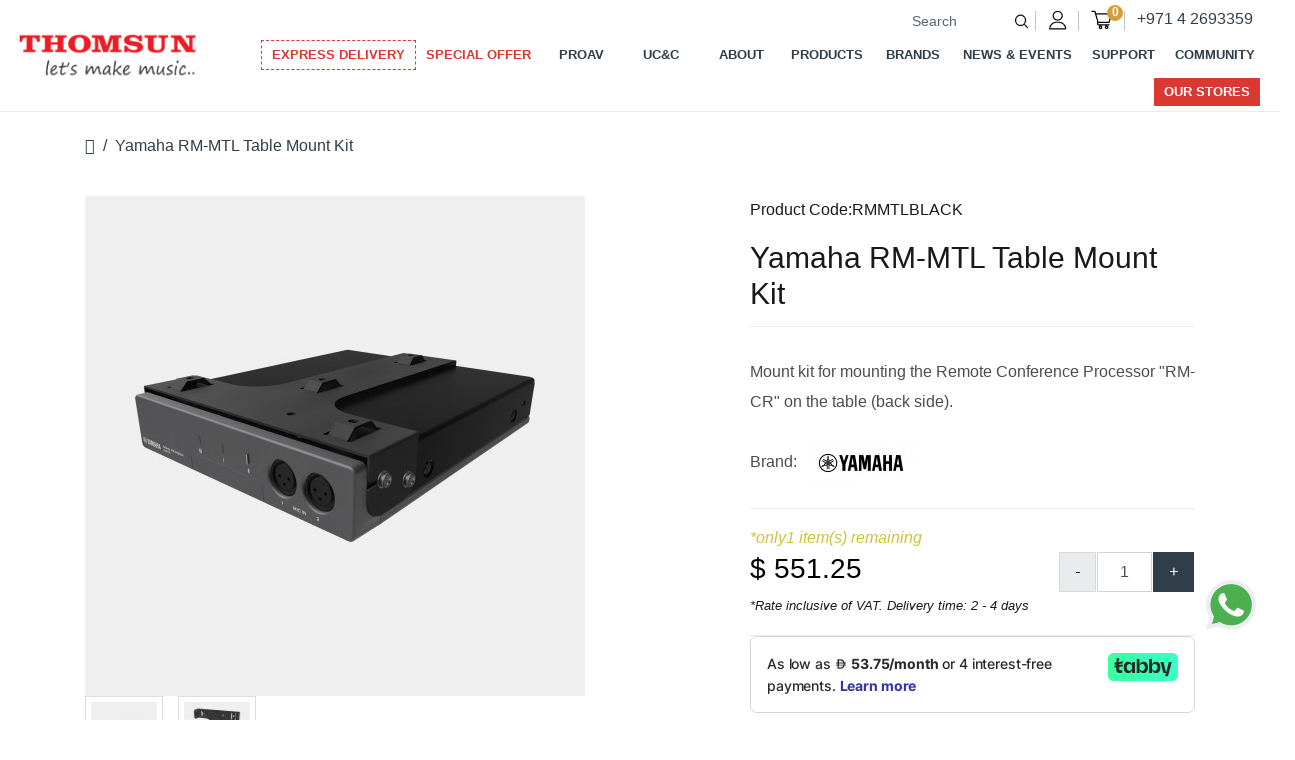

--- FILE ---
content_type: text/html; charset=utf-8
request_url: http://www.thomsunmusic.com/yamaha-rmmtlblack
body_size: 12509
content:
<!DOCTYPE html>
<!--[if IE]><![endif]-->
<!--[if IE 8 ]><html dir="ltr" lang="en" class="ie8"><![endif]-->
<!--[if IE 9 ]><html dir="ltr" lang="en" class="ie9"><![endif]-->
<!--[if (gt IE 9)|!(IE)]><!-->
<html dir="ltr" lang="en">
<!--<![endif]-->
<head>
<meta charset="UTF-8" />
<meta name="viewport" content="width=device-width, initial-scale=1">
<meta http-equiv="X-UA-Compatible" content="IE=edge">
<title>RM-MTL - Accessories - Unified Communications - Products - Yamaha - Thomsun Music UAE / Middle East</title> <base href="https://www.thomsunmusic.com/" /><meta name="description" content="Mount kit for mounting the Remote Conference Processor &quot;RM-CR&quot; on the table (back side)." />

<meta http-equiv="Cache-Control" content="no-cache, no-store, must-revalidate" />
<meta http-equiv="Pragma" content="no-cache" />
<meta http-equiv="Expires" content="0" />
<meta name="google-site-verification" content="e3-xNRRc3pwV9ONe__d2L-SrNXTcMyoxCDDy0ecEf0I" />

<script src="catalog/view/javascript/jquery/jquery-2.1.1.min.js" type="text/javascript"></script>
<script src="catalog/view/javascript/bootstrap/js/bootstrap.min.js" type="text/javascript"></script>
<script src="https://www.thomsun.com/dirham/aed.js"></script><link href="catalog/view/theme/fresko/style/css/main.css" rel="stylesheet">
<link href="catalog/view/theme/fresko/style/css/style.css" rel="stylesheet">
<link href="catalog/view/theme/fresko/style/temp.css" rel="stylesheet"><link href="catalog/view/javascript/jquery/magnific/magnific-popup.css" type="text/css" rel="stylesheet" media="screen" /><link href="catalog/view/javascript/jquery/datetimepicker/bootstrap-datetimepicker.min.css" type="text/css" rel="stylesheet" media="screen" /><link href="catalog/view/theme/default/stylesheet/d_ajax_search/d_ajax_search.css" type="text/css" rel="stylesheet" media="screen" /><script src="catalog/view/javascript/jquery/magnific/jquery.magnific-popup.min.js" type="text/javascript"></script><script src="catalog/view/javascript/jquery/datetimepicker/moment/moment.min.js" type="text/javascript"></script><script src="catalog/view/javascript/jquery/datetimepicker/moment/moment-with-locales.min.js" type="text/javascript"></script><script src="catalog/view/javascript/jquery/datetimepicker/bootstrap-datetimepicker.min.js" type="text/javascript"></script><script src="catalog/view/javascript/d_tinysort/tinysort.min.js" type="text/javascript"></script><script src="catalog/view/javascript/d_tinysort/jquery.tinysort.min.js" type="text/javascript"></script><link href="https://www.thomsunmusic.com/yamaha-rmmtlblack" rel="canonical" /><link href="https://www.thomsunmusic.com/image/catalog/fav-icon-t.png" rel="icon" />
<!-- Facebook Pixel Code -->
<script>
!function(f,b,e,v,n,t,s)
{if(f.fbq)return;n=f.fbq=function(){n.callMethod?
n.callMethod.apply(n,arguments):n.queue.push(arguments)};
if(!f._fbq)f._fbq=n;n.push=n;n.loaded=!0;n.version='2.0';
n.queue=[];t=b.createElement(e);t.async=!0;
t.src=v;s=b.getElementsByTagName(e)[0];
s.parentNode.insertBefore(t,s)}(window,document,'script',
'https://connect.facebook.net/en_US/fbevents.js');
 fbq('init', '532302934736607'); 
fbq('track', 'PageView');
</script>
<noscript>
 <img height="1" width="1" 
src="https://www.facebook.com/tr?id=532302934736607&ev=PageView&noscript=1"/>
</noscript>
<!-- End Facebook Pixel Code -->

<!-- Google Tag Manager -->
<script>(function(w,d,s,l,i){w[l]=w[l]||[];w[l].push({'gtm.start':
new Date().getTime(),event:'gtm.js'});var f=d.getElementsByTagName(s)[0],
j=d.createElement(s),dl=l!='dataLayer'?'&l='+l:'';j.async=true;j.src=
'https://www.googletagmanager.com/gtm.js?id='+i+dl;f.parentNode.insertBefore(j,f);
})(window,document,'script','dataLayer','GTM-5VKS3H33');</script>
<!-- End Google Tag Manager -->


<!-- Google Tag Manager (noscript) -->
<noscript><iframe src="https://www.googletagmanager.com/ns.html?id=GTM-5VKS3H33"
height="0" width="0" style="display:none;visibility:hidden"></iframe></noscript>
<!-- End Google Tag Manager (noscript) --><meta name="twitter:card" content="summary" /><meta name="twitter:title" content="Yamaha RM-MTL Table Mount Kit" /><meta name="twitter:domain" content="https://www.thomsunmusic.com/yamaha-rmmtlblack" /><meta name="twitter:description" content="Mount kit for mounting the Remote Conference Processor &quot;RM-CR&quot; on the table (back side)." /><meta name="twitter:image" content="https://www.thomsunmusic.com/image/cache//catalog/scrap/cat/RM-MTL_a_0002_b57cea4b281826ed6372dc9032d32933-500x500.jpg" /><meta property="twitter:image:width" content="500" /><meta property="twitter:image:height" content="500" /><meta property="og:type" content="product" /><meta property="og:title" content="Yamaha RM-MTL Table Mount Kit" /><meta property="og:url" content="https://www.thomsunmusic.com/yamaha-rmmtlblack" /><meta property="og:description" content="Mount kit for mounting the Remote Conference Processor &quot;RM-CR&quot; on the table (back side)." /><meta property="og:image" content="https://www.thomsunmusic.com/image/cache//catalog/scrap/cat/RM-MTL_a_0002_b57cea4b281826ed6372dc9032d32933-500x500.jpg" /><meta property="og:image:url" content="https://www.thomsunmusic.com/image/cache//catalog/scrap/cat/RM-MTL_a_0002_b57cea4b281826ed6372dc9032d32933-500x500.jpg" /><meta property="og:image:width" content="500" /><meta property="og:image:height" content="500" /><meta property="fb:app_id" content="234559879" /><meta name="twitter:creator" content="@thomsunmusicme" /><meta name="twitter:site" content="@thomsunmusicme" />			
</head>
  <body class="light" data-spy="scroll" data-target="#mainmenu" data-offset="80"><!-- <div class="top-news sbg p-2 text-center">Special Offer  <b><font color="#FF0000"><span style="background-color: inherit; font-weight:bold">10% OFF </span></font></b> on ALL Electric Guitars until 31st Jan 2023, USE CODE <a href="https://www.thomsunmusic.com/guitars-amps"> EGO23  </a> </div> -->
 <!--  <a href="https://www.thomsunmusic.com/fender"> <div class="top-news sbg p-2 text-center">SPECIAL OFFER   <b><font color="#FF0000"><span style="background-color: inherit;">UP TO 20% </span></font></b> DISCOUNT ON ALL FENDER GUITARS </div> </a> -->

    <!-- Header --> 
    
    <header class="main-head">
        <nav class="mainmenu navbar navbar-expand-lg is-sticky" id="mainmenu">
            <div class="container-fluid">
                <div class="smwrap">
                <a class="navbar-brand" href="/">
                 <img class="logo my-1" alt="Thomsun Music" src="https://www.thomsunmusic.com/image/logo.png"> 
                </a>
                <button class="navbar-toggler sbg wc" type="button" data-toggle="collapse" data-target="#navbarToggle" aria-controls="navbarToggle" aria-expanded="false" aria-label="Toggle navigation">
                <span class="navbar-toggler-icon"></span>
                </button>
                </div>
                <div class="collapse navbar-collapse  justify-content-end" id="navbarToggle">
                       <ul class="nav justify-content-end topmenu">
                        <li class="menu-search border-r"><div id="search" class="input-group">
  <input type="text" name="search" value="" placeholder="Search" class="form-control input-lg" />
  <span class="input-group-btn">
    
    <button type="button"> <img alt="search" src="catalog/view/theme/fresko/image/search-icon.png"> </button>
  </span>
</div>
                            </li>
                            
                        
                        <li class="nav-item dropdown nomega user border-r">
                            <a href="https://www.thomsunmusic.com/index.php?route=account/account"> <img src="https://www.thomsunmusic.com/image/user.svg"> </a>
                            <ul class="dropdown-menu dropdown-menu-right">                                <li><a href="https://www.thomsunmusic.com/index.php?route=account/register">Register</a></li>
                                <li><a href="https://www.thomsunmusic.com/index.php?route=account/login">Login</a></li>                            </ul>
                        </li>
                        
                        <li id="cart" class="nav-item dropdown nomega cart border-r">   <span id="cart-total">0</span>   <a href="https://www.thomsunmusic.com/index.php?route=checkout/cart" class="dropdown-toggle"> <img src="https://www.thomsunmusic.com/image/cart.svg"> </a>
  <ul class="dropdown-menu">    <li>
      <p class="text-center">Your shopping cart is empty!</p>
    </li>  </ul>


                           
                        </li>
                        
                        
                        <li class="nav-item phone d-none d-sm-block">  <a href="callto:+97142693359">+971 4 2693359</a> </li>
                     </ul><ul id="menu-primary-menu" class="navbar-nav menu-top text-uppercase nav justify-content-end">
    <li class="nav-item megamenu">  <a href="express-delivery" class="dropdown-toggle nav-link offer-menu"> Express Delivery </a> </li>
    <li class="nav-item dropdown nomega">  <a href="special-offer" class="nav-link" style="color:#da3831"> Special Offer </a>    </li>
    <li class="nav-item megamenu">  <a href="proav" class="dropdown-toggle nav-link"> ProAv </a> </li>
    <li class="nav-item megamenu">  <a href="ucc" class="dropdown-toggle nav-link"> UC&C </a> </li>
    
    <li class="nav-item dropdown nomega">
        <a href="#" class="dropdown-toggle nav-link" >About </a>
        <ul class="dropdown-menu" >
            <li ><a class="dropdown-item link"  href="about-us" "dropdown-item">About us</a></li>
            <li ><a class="dropdown-item link"  href="education" "dropdown-item">Education</a></li>
            
        </ul>
    </li>
    
    
    
    
    <li class="nav-item dropdown nomega">
        <a href="#" class="dropdown-toggle nav-link"> Products </a>
        <ul class="dropdown-menu">        <li><a class="dropdown-item link" href="https://www.thomsunmusic.com/new-products">New Products</a></li>        <li class="dropdown">
        <a href="https://www.thomsunmusic.com/musical-instruments" class="dropdown-item">Musical Instruments</a>
              <ul class="nomega dropdown-menu pt-drop-even">                    <li><a class="dropdown-item link" href="https://www.thomsunmusic.com/pianos">Pianos</a></li>                    <li><a class="dropdown-item link" href="https://www.thomsunmusic.com/keyboards">Keyboards</a></li>                    <li><a class="dropdown-item link" href="https://www.thomsunmusic.com/guitars-amps">Guitars &amp; Amps</a></li>                    <li><a class="dropdown-item link" href="https://www.thomsunmusic.com/drums">Drums</a></li>                    <li><a class="dropdown-item link" href="https://www.thomsunmusic.com/brass-woodwinds-strings">Brass, Woodwinds &amp;Strings</a></li>                    <li><a class="dropdown-item link" href="https://www.thomsunmusic.com/percussion">Percussion</a></li>                    <li><a class="dropdown-item link" href="https://www.thomsunmusic.com/musical-instruments-accessories">Accessories</a></li>              </ul>
        </li>        <li class="dropdown">
        <a href="https://www.thomsunmusic.com/audio-visual" class="dropdown-item">Audio Visual </a>
              <ul class="nomega dropdown-menu pt-drop-even">                    <li><a class="dropdown-item link" href="https://www.thomsunmusic.com/av-receivers">AV Receivers</a></li>                    <li><a class="dropdown-item link" href="https://www.thomsunmusic.com/sound-bars">Sound Bars</a></li>                    <li><a class="dropdown-item link" href="https://www.thomsunmusic.com/bluetooth-speakers">Bluetooth Speakers</a></li>                    <li><a class="dropdown-item link" href="https://www.thomsunmusic.com/hifi-components">HiFi Components</a></li>                    <li><a class="dropdown-item link" href="https://www.thomsunmusic.com/home-speakers">Speakers</a></li>                    <li><a class="dropdown-item link" href="https://www.thomsunmusic.com/headphones-earphones">Headphones &amp; Earphones</a></li>              </ul>
        </li>        <li class="dropdown">
        <a href="https://www.thomsunmusic.com/professional-audio" class="dropdown-item">Professional Audio</a>
              <ul class="nomega dropdown-menu pt-drop-even">                    <li><a class="dropdown-item link" href="https://www.thomsunmusic.com/analog-mixers">Analog Mixers</a></li>                    <li><a class="dropdown-item link" href="https://www.thomsunmusic.com/digital-mixers">Digital Mixers</a></li>                    <li><a class="dropdown-item link" href="https://www.thomsunmusic.com/speakers">Speakers </a></li>                    <li><a class="dropdown-item link" href="https://www.thomsunmusic.com/audio-interfaces">Audio Interfaces</a></li>                    <li><a class="dropdown-item link" href="https://www.thomsunmusic.com/microphones">Microphones</a></li>                    <li><a class="dropdown-item link" href="https://www.thomsunmusic.com/amplifiers-processors">Amplifiers and Processors</a></li>                    <li><a class="dropdown-item link" href="https://www.thomsunmusic.com/accessories">Accessories</a></li>              </ul>
        </li>        <li class="dropdown">
        <a href="https://www.thomsunmusic.com/broadcast" class="dropdown-item">Broadcast</a>
              <ul class="nomega dropdown-menu pt-drop-even">                    <li><a class="dropdown-item link" href="https://www.thomsunmusic.com/studio-monitors">Studio Monitors</a></li>                    <li><a class="dropdown-item link" href="https://www.thomsunmusic.com/i-o-devices">I/O Devices</a></li>                    <li><a class="dropdown-item link" href="https://www.thomsunmusic.com/broadcast-microphones">Microphones</a></li>                    <li><a class="dropdown-item link" href="https://www.thomsunmusic.com/broadcast-headphones">Headphones</a></li>              </ul>
        </li>        <li><a class="dropdown-item link" href="https://www.thomsunmusic.com/music-classes">Music Classes</a></li>        <li class="dropdown">
        <a href="https://www.thomsunmusic.com/UC-C" class="dropdown-item">UC&amp;C</a>
              <ul class="nomega dropdown-menu pt-drop-even">                    <li><a class="dropdown-item link" href="https://www.thomsunmusic.com/conference-system">Conference System</a></li>                    <li><a class="dropdown-item link" href="https://www.thomsunmusic.com/display">Display</a></li>              </ul>
        </li>        <li><a class="dropdown-item link" href="https://www.thomsunmusic.com/express-delivery">Express Delivery</a></li>        <li><a class="dropdown-item link" href="https://www.thomsunmusic.com/special-offer">  </a></li>      </ul>
    </li>
    <li class="nav-item megamenu">  <a href="brands" class="dropdown-toggle nav-link"> Brands </a> </li>
    
    <li class="nav-item dropdown nomega">
        <a href="#" class="dropdown-toggle nav-link" >News & Events </a>
        <ul class="dropdown-menu" >
            <li ><a class="dropdown-item link"  href="news-and-events" "dropdown-item">News</a></li>
            <li ><a class="dropdown-item link"  href="events" "dropdown-item">Events</a></li>
            <li ><a class="dropdown-item link" href="blog" "dropdown-item">Rig Journal</a></li>
            
        </ul>
    </li>
    
    <li class="nav-item dropdown nomega">
        <a href="#" class="dropdown-toggle nav-link" >Support </a>
        <ul class="dropdown-menu" >
            <li ><a class="dropdown-item link"  href="training" "dropdown-item">Trainings</a></li>
            <li ><a class="dropdown-item link"  href="rental-dryhire" "dropdown-item">Rental</a></li>
            <li ><a class="dropdown-item link" href="piano-care" "dropdown-item">Piano Care Program</a></li>
            <li ><a class="dropdown-item link" href="piano-delivery-moving" "dropdown-item">Piano Delivery & Moving</a></li>
            <li ><a class="dropdown-item link" href="service-center" "dropdown-item">Service Center</a></li>
            <li ><a class="dropdown-item link"  href="contact" "dropdown-item">Contact Us</a></li>
            
        </ul>
    </li>
    <li class="nav-item megamenu">  <a href="musicians-360" class="dropdown-toggle nav-link"> Community </a> </li>    
    <li class="nav-item cyan">  <a href="stores" class="dropdown-toggle nav-link"> Our Stores </a></li>
 
</ul>


                </div>
            </div>
        </nav>
        <!-- End Navbar -->
        <!--Banner/Hero Slider-->
        <div class="banner">
        	<!--Banner Container-->
        </div>
        <!--End Banner/Hero Slider-->
    </header>
    <!-- End Header -->    <style type="text/css">
        #d_ajax_search_results {
            width:372px;
        }
    </style><button type="button" class="hidden modal_search btn btn-primary" style="display: none" data-toggle="modal" data-target="#searchModal">
    Launch Live Ajax Search
</button><script>
	function text_complite(ev, keywords) {
		if (ev.keyCode == 38 || ev.keyCode == 40) {
			return false;
		}
		if (keywords == '' || keywords.length < 1 || keywords.length <4 ) {
			return false;
		}

		$.ajax({
			url: $('base').attr('href') + 'index.php?route=extension/module/d_ajax_search/getAutocomplite&keyword=' + keywords,
			dataType: 'json',
			beforeSend: function () {
			},
			success: function (autocomplite) {
				$('#search-autocomplite').text('');
				$('#help').hide();
				if (typeof autocomplite != 'undefined' && autocomplite != null) {
					$("#search [name=search]").first().val().toLowerCase();
					if (autocomplite != '' && autocomplite.indexOf($("#search [name=search]").first().val()) !== -1) {
						$('#search-autocomplite').text(autocomplite.toLowerCase());
					}

					$("#search [name=search]").keydown(function (event) {
						if (event.keyCode == 39) {
							$("#search [name=search]").val(autocomplite);
							$('#search-autocomplite').text('');
						} else if (event.keyCode == 08){
							$('#search-autocomplite').text('');
						}
					});

				}
			},
			error: function (xhr, ajaxOptions, thrownError) {
				console.log(thrownError + "\r\n" + xhr.statusText + "\r\n" + xhr.responseText);
			}
		});
	}

	function doquick_search(ev, keywords) {
		if (ev.keyCode == 38 || ev.keyCode == 40) {
			return false;
		}

		// $('#d_ajax_search_results').remove();
		updown = -1;

		if (keywords == '' || keywords.length < 1 || keywords.length <4 ) {
			return false;
		}
		keywords = encodeURI(keywords);

		$.ajax({
			url: $('base').attr('href') + 'index.php?route=extension/module/d_ajax_search/searchresults&keyword=' + keywords,
			dataType: 'json',
			beforeSend: function () {
				var html = '<div id="d_ajax_search_results"><div id="d_ajax_search_results_body">';
				html += '<i class="fa fa-spinner fa-spin fa-3x fa-fw" style="margin-left: 50%;"></i>';
				if (0) {
					$('#search_mobile').after(html);
				} else {
					$("#search [name=search]").after(html);
					// $('#d_ajax_search_results').css('margin-top', '-' + $("#search [name=search]").css('margin-bottom'));
				}
			},
			success: function (results) {
                // $('#search-autocomplite').text('');
                $('[id="d_ajax_search_results"]').remove();
				$('#help').hide();
				var result = $.map(results, function (value, index) {
					return [value];
				});

				if (typeof result != 'undefined' && result.length > 0) {
					// $('#search-autocomplite').text(result[0].autocomplite);
					//if (result[0].keyword !== $("#search [name=search]").first().val()) {
						// $("#search [name=search]").first().val(result[0].keyword);
					//}
					var html, i, name;
					html = '<div id="d_ajax_search_results"><div id="d_ajax_search_results_body">';

					if (result[0].redirect) {
						html += '<div class="redirect hidden">' + result[0].redirect + '</div>';
					}

					if (result[0].saggestion) {
						html += '<div class="saggestion">Showing results for <span class="saggestion-result">' + result[0].saggestion + '</span></div>';
					}
					for (i = 0; i < result.length; i++) {


						if (i >=5 &&1) {
							var addclass = 'hidden';
						} else {
							addclass = '';
						}

						if (0) {
							if (i == 0) {
								html += '<div id="result_block" class="result_block ' + addclass + '"><p class="pull-right block-text text-left">' + result[i].where_find + '</p>';
							} else if (i !== 0 && result[i].where_find !== result[i - 1].where_find) {
								html += '<div id="result_block" class="result_block ' + addclass + '"><p class="block-text text-left">' + result[i].where_find + '</p>';
							}
						}

						html += '<a class="result-link ' + addclass + ' sort-item row col-sm-12" item_data="' + result[i].item_data + '" data-sort-order="' + result[i].weight + '" href="' + result[i].href + '">';

						if (result[i].image) {
							html += '<div class="col-2 pull-left va-center text-center"><img src="' + result[i].image + '" /></div>';
						} 

						if (result[i].name.length > 30) {
							name = result[i].name.slice(0, 40) + '...';
						} else {
							name = result[i].name;
						}
						html += '<div class="col name va-center text-left"><span class="forkeydon">' + name + '</span>';
						html += '';
						html += '</div>';

						if (result[i].special) {
							html += '<div class="col col-sm-3 col-xs-3 va-center text-center"><span class="old-price">' + result[i].price + '</span><br>';
							html += '<span class="special">' + result[i].special + '</span></div>';
						} else {

							if (result[i].price) {
								html += '<div class="col-3 price va-center text-center"><span class="">' + result[i].price + '</span></div>';
							} 
						}

						html += '</a>';

						if (0) {
							if (i < result.length - 1 && result[i].where_find == result[i + 1].where_find) {
							} else {
								html += '</div>';
							}
						}

					}
					if (addclass == 'hidden') {
						html += '</div><a class="all_results">All results <i class="fa fa-caret-down"></i></a></div>';
					}
					if ($('#d_ajax_search_results').length > 0) {
						$('#d_ajax_search_results').remove();
					}
					if (0) {
						$('.modal-body').append(html);
					} else {
						$("#search [name=search]").after(html);
						// $('#d_ajax_search_results').css('margin-top', '-' + $("#search [name=search]").css('margin-bottom'));
					}

					$(".result-link").click(function (ev) {
						var json = {};

						var link = ev.currentTarget.attributes.item_data.value;
						json.type = link.split('=')[0].split('_')[0];
						json.type_id = link.split('=')[1];

						json.select = $(ev.currentTarget).find('.forkeydon').html();
						if (0) {
							if ($('.saggestion-result').text() != '') {
								json.search = $('.saggestion-result').text();
							} else if ($('.redirect').text() != '') {
								json.search = $('.redirect').text();
							} else {
								json.search = $('#search_input').val();
							}
						} else {
							if ($('.saggestion-result').text() != '') {
								json.search = $('.saggestion-result').text();
							} else if ($('.redirect').text() != '') {
								json.search = $('.redirect').text();
							} else {
								json.search = $("#search [name=search]").first().val();
							}
						}

						write_to_database(json);
					});
					if (0) {
						$('#d_ajax_search_results_body > .result_block >.sort-item').tsort({attr: 'data-sort-order'}, {defaults: {order: 'desc'}});
					} else {
						$('#d_ajax_search_results_body >.sort-item').tsort({attr: 'data-sort-order'}, {defaults: {order: 'desc'}});
					}


					$('.all_results').click(function () {
						$('.result-link').removeClass('hidden');
						$('.result_block').removeClass('hidden');
						$('.all_results').addClass('hidden');
					});

				} else {
					$('#d_ajax_search_results').remove();
					$('#search-autocomplite').text('');
					var html;
					html = '<div id="d_ajax_search_results"><div id="d_ajax_search_results_body">';
					html += '<a href="#">';
					html += '<span class="no-results"><i class="fa fa-exclamation-circle"></i> no results</span></a></div></div>';
					if (0) {
						$('.modal-body').append(html);
						// $('#d_ajax_search_results').css('margin-top', '-' + $("#search [name=search]").css('margin-bottom'));
					} else {
						$("#search [name=search]").after(html);
						// $('#d_ajax_search_results').css('margin-top', '-' + $("#search [name=search]").css('margin-bottom'));
					}
				}
			},
			error: function (xhr, ajaxOptions, thrownError) {
				console.log('error');
			}
		});
		return true;
	}

	var delay = (function () {
		var timer = 0;
		return function (callback, ms) {
			clearTimeout(timer);
			timer = setTimeout(callback, ms);
		};
	})();

	function write_to_database(val) {
		$.ajax({
			type: 'post',
			url: $('base').attr('href') + 'index.php?route=extension/module/d_ajax_search/write_to_base&json=' + val,
			data: val,
			dataType: 'json',
			beforeSend: function () {
			},
			complete: function () {
			},
			success: function (json) {
			},
			error: function (xhr, ajaxOptions, thrownError) {
				console.log(thrownError + "\r\n" + xhr.statusText + "\r\n" + xhr.responseText);
			}
		});
	}

	function clearInput() {
		$('#d_ajax_search_results').remove();
		$('#search_input').val('');
		$('#help').show();
	}

	$(document).ready(function () {
		if (0) {
			$(document).on('click', '#search [name=search]', function (event) {
				$('.modal_search').click();
				$('#searchModal').on("shown.bs.modal", function () {
					$('#search_input').focus();
				});
			})
		} else {
			$("#search [name=search]").before('<div id="search-autocomplite"></div>');
		}
		$("#search [name=search]").attr('maxlength', '64');
        $("#search [name=search]").attr('autocomplete', 'off');
		$(document).on('blur', '#search [name=search]', function (event) {
			setTimeout(function () {
				$('body').click(function (event) {
					if ($(event.target).attr('class') != 'all_results hidden') {
						$('#d_ajax_search_results').remove();
					}
				});
				$('#help').show();
				if (0) {
					updown = 1;
				} else {
					updown = 0;
				}
			}, 500);
		});
		$(document).on('keyup', '#search [name=search]', function (ev) {
			var a = ev;
			var b = this.value;
			text_complite(a, b);
			
				doquick_search(a, b);
			
		});
		$(document).on('focus', '#search [name=search]', function (ev) {
			var a = ev;
			var b = this.value;
			text_complite(a, b);
			
				doquick_search(a, b);
			
		});
		if (0) {
			var updown = 0;
			var block = 0;
		} else {
			var updown = -1;
		}
		function upDownEvent(ev) {

			if (0) {
				var check = document.getElementsByClassName('result_block');
				elem = check[block];
				var min_el = 1;
			} else {
				var elem = document.getElementById('d_ajax_search_results_body');
				var min_el = 0;
			}
			var xxx = 0;
			var fkey = $("#search [name=search]").find('#search [name=search]').first();

			if (elem) {

				var length = elem.childNodes.length - 1;

				if (updown != -1 && typeof (elem.childNodes[updown]) != 'undefined') {

					$(elem.childNodes[updown]).removeClass('selected');
				}
				if (0) {
					if (block != 0 && block != block - 1) {
						$(check[block - 1].childNodes[check[block - 1].childNodes.length - 1]).removeClass('selected');
					}
				}

				if (ev.keyCode == 38) {
					updown = (updown > -1) ? --updown : updown;
					if (0) {
						if (updown <= 0) {
							updown = (check[block - 1].childNodes.length) - 1;
							$(check[block - 1].childNodes[(check[block - 1].childNodes.length) - 1]).addClass('selected');
							block--;
							xxx = 5;
						}
					}

				} else if (ev.keyCode == 40) {
					updown = (updown <= length) ? ++updown : updown;
				}

				if (updown >= min_el && updown <= length && (ev.keyCode == 40 || ev.keyCode == 38)) {

					$(elem.childNodes[updown]).addClass('selected');

					var text = $(elem.childNodes[updown]).find('.forkeydon').html();

					$("#search [name=search]").first().val(text);
				}
				if (updown >= length && xxx != 5 && typeof (check[block + 1]) != 'undefined') {
					block++;
					updown = 0;
				}
				if (ev.keyCode == 13) {
					if (typeof $('.result-link.selected').attr('href') != 'undefined') {
						window.location.replace($('.result-link.selected').attr('href'));
					}

				}
			}

			return false;
		}
	});
</script> 
  <div class="pt-breadcrumb">
    <div class="container">
        <nav aria-label="breadcrumb container">
            <ol class="breadcrumb">                <li class="breadcrumb-item"><a href="https://www.thomsunmusic.com/index.php?route=common/home"><i class="fa fa-home"></i></a></li>                <li class="breadcrumb-item"><a href="https://www.thomsunmusic.com/yamaha-rmmtlblack">Yamaha RM-MTL Table Mount Kit</a></li>            </ol>
            </nav>
    </div>
  </div>

  <div class="container">
  <div class="row single-product">    <div id="content" class="col-sm-12">
      <div class="row">        <div class="col-sm-7">          <ul class="thumbnails">            <li class="mainimg"><a class="thumbnail " href="https://www.thomsunmusic.com/image/cache//catalog/scrap/cat/RM-MTL_a_0002_b57cea4b281826ed6372dc9032d32933-650x650.jpg" title="Yamaha RM-MTL Table Mount Kit"><img src="https://www.thomsunmusic.com/image/cache//catalog/scrap/cat/RM-MTL_a_0002_b57cea4b281826ed6372dc9032d32933-500x500.jpg" title="Yamaha RM-MTL Table Mount Kit" alt="Yamaha RM-MTL Table Mount Kit" /></a></li>
            <li class="image-additional"><a class="thumbnail" href="https://www.thomsunmusic.com/image/cache//catalog/scrap/cat/RM-MTL_a_0002_b57cea4b281826ed6372dc9032d32933-650x650.jpg" title="Yamaha RM-MTL Table Mount Kit"> <img src="https://www.thomsunmusic.com/image/cache//catalog/scrap/cat/RM-MTL_a_0002_b57cea4b281826ed6372dc9032d32933-74x74.jpg" title="Yamaha RM-MTL Table Mount Kit" alt="Yamaha RM-MTL Table Mount Kit" /></a></li>            <li class="image-additional"><a class="thumbnail" href="https://www.thomsunmusic.com/image/cache//catalog/scrap/cat/RM-MTL_a_0003_2a58bd6e33c1dc1eebbb8d509ba6dbab-650x650.jpg" title="Yamaha RM-MTL Table Mount Kit"> <img src="https://www.thomsunmusic.com/image/cache//catalog/scrap/cat/RM-MTL_a_0003_2a58bd6e33c1dc1eebbb8d509ba6dbab-74x74.jpg" title="Yamaha RM-MTL Table Mount Kit" alt="Yamaha RM-MTL Table Mount Kit" /></a></li>          </ul>        </div>        <div class="col-sm-5 prdright">
          <p>Product Code:RMMTLBLACK</p>
          <h1>Yamaha RM-MTL Table Mount Kit</h1>
          <ul class="list-unstyled stock">            <li class="pb-3">Mount kit for mounting the Remote Conference Processor &quot;RM-CR&quot; on the table (back side).</li>           <li>Brand: <a href="https://www.thomsunmusic.com/yamaha"> <img src="https://www.thomsunmusic.com/image/cache/catalog/Yamaha-Black-120x60.jpg">  </a></li>            
          </ul>
          <div id="product">
          <div class="price-sec">            <div style="color:#cec439;" class=" "><i> *only1 item(s) remaining </i> </div>          
          <div class="row">          <div class="col-7">
          <ul class="list-unstyled price">            <li>
              <h2>AED 551.25</h2>
            </li>          </ul>
          </div>          
          <ul class="col-5 prdqty d-flex justify-content-end align-self-center"> 
            <li><i class="qty-minus"> - </i></li>
            <li class="qty"> <input type="text" name="quantity" value="1" size="2" id="input-quantity" class="form-control" /> </li>
            <li><i class="qty-plus"> + </i></li>
          </ul>
          
          </div>
          <div class="small"><i> *Rate inclusive of VAT. Delivery time: 2 - 4 days </i> </div>
          </div>          <div id="tabbyPromo"></div>
<script type="text/javascript" src="https://checkout.tabby.ai/tabby-promo.js"></script>
<script type="text/javascript">
$(document).ready(function() {
    new TabbyPromo({
        selector: '#tabbyPromo',
        currency: 'AED',
        price: '551.25',
        lang: 'en',
        theme: '',
        productType: 'installments',
        source: 'product'
    });
});
</script>          
          
            
            <div class="form-group cartbtn mt-3">
              
              
              <input type="hidden" name="product_id" value="3402" /> 
              <div class="subbtn">                 <button type="button" id="button-cart" data-loading-text="Loading..." class="btn btn-warning btn-lg btn-block">Add to Cart</button>            </div>
              
              <div class="clear"></div>
            </div>
            
            <div class="wishbutton d-flex justify-content-center align-self-center">
              <a type="button" data-toggle="tooltip" title="Add to Wish List" onclick="wishlist.add('3402');"><i class="fa fa-heart"></i> Add to Wish List</a>
              <a type="button" data-toggle="tooltip" title="Compare this Product" onclick="compare.add('3402');"><i class="fa fa-exchange"></i> Add to Compare</a>
            </div></div> 
          <hr>
            <!-- AddThis Button BEGIN -->
            <div class="addthis_toolbox addthis_default_style" data-url="https://www.thomsunmusic.com/yamaha-rmmtlblack"><a class="addthis_button_facebook_like" fb:like:layout="button_count"></a> <a class="addthis_button_tweet"></a> <a class="addthis_button_pinterest_pinit"></a> <a class="addthis_counter addthis_pill_style"></a></div>
            <script type="text/javascript" src="//s7.addthis.com/js/300/addthis_widget.js#pubid=ra-515eeaf54693130e"></script> 
            <!-- AddThis Button END --> 
          </div>
          
      </div>
      <div class="prd-des mt-4">
        <ul class="nav nav-tabs">
            <li class="active"><a href="#tab-description" data-toggle="tab">Description</a></li>            <li><a href="#attr-19" data-toggle="tab">Specs</a></li>            
          </ul>
          <div class="tab-content">
            <div class="tab-pane active" id="tab-description"><p><font face="Verdana">Mount kit for mounting the Remote Conference Processor "RM-CR" on the table (back side).</font></p></div>            <div class="tab-pane " id="attr-19"><table class="table table-bordered">      <thead>        <tr class="active">          <th colspan="2">            <div class="spectable-filter text-center" aria-label="">              <a class="spectable-filter-reset btn btn-default disabled" href="#">                <span class="fa fa-fw fa-undo">                </span>              </a>            </div>          </th>          <th scope="col">            <div class="text-right spectable-filter-remove-wrapper">              <a class="spectable-filter-remove" href="#">                <span class="fa fa-fw fa-times" aria-label="">                </span>              </a>            </div><font face="Verdana">RM-MTL</font></th>        </tr>      </thead>      <tbody>        <tr class="active">          <th colspan="3" aria-hidden="true"><font face="Verdana">General</font></th>        </tr>        <tr>          <th class="active" scope="row" colspan="2"><font face="Verdana">Dimensions</font></th>          <td><font face="Verdana">W218.2 mm × D250.0 mm × H56.2 mm</font></td>        </tr>        <tr>          <th class="active" scope="row" colspan="2"><font face="Verdana">Weight</font></th>          <td><font face="Verdana">347 g</font></td>        </tr>        <tr>          <th class="active" scope="row" colspan="2"><font face="Verdana">Accessories</font></th>          <td><font face="Verdana">4x Screws (M4 x 10 mm)</font></td>        </tr>      </tbody>    </table></div></div>
      </div>
      
      

      </div>
      </div>
      </div>       
<script type="text/javascript"><!--
$(document).ready(function() {
			$.ajax({
				url: 'index.php?route=extension/module/sa_recently_viewed/save',
				type: 'post',
				data: 'product_id=3402',
				dataType: 'json'
				
				
			});
			});

$('select[name=\'recurring_id\'], input[name="quantity"]').change(function(){
	$.ajax({
		url: 'index.php?route=product/product/getRecurringDescription',
		type: 'post',
		data: $('input[name=\'product_id\'], input[name=\'quantity\'], select[name=\'recurring_id\']'),
		dataType: 'json',
		beforeSend: function() {
			$('#recurring-description').html('');
		},
		success: function(json) {
			$('.alert-dismissible, .text-danger').remove();

			if (json['success']) {
				$('#recurring-description').html(json['success']);
			}
		}
	});
});
//--></script> 
<script type="text/javascript"><!--

$('.qty-minus').on('click', function() {
  qty = $('#input-quantity').val();
  $('#input-quantity').val(qty-1);
})

$('.qty-plus').on('click', function() {
  qty = $('#input-quantity').val();
  $('#input-quantity').val(parseInt(qty)+parseInt(1));
})

$('#button-cart').on('click', function() {
	$.ajax({
		url: 'index.php?route=checkout/cart/add',
		type: 'post',
		data: $('#product input[type=\'text\'], #product input[type=\'hidden\'], #product input[type=\'radio\']:checked, #product input[type=\'checkbox\']:checked, #product select, #product textarea'),
		dataType: 'json',
		beforeSend: function() {
			$('#button-cart').button('loading');
		},
		complete: function() {
			$('#button-cart').button('reset');
		},
		success: function(json) {
			$('.alert-dismissible, .text-danger').remove();
			$('.form-group').removeClass('has-error');

			if (json['error']) {
				if (json['error']['option']) {
					for (i in json['error']['option']) {
						var element = $('#input-option' + i.replace('_', '-'));

						if (element.parent().hasClass('input-group')) {
							element.parent().after('<div class="text-danger">' + json['error']['option'][i] + '</div>');
						} else {
							element.after('<div class="text-danger">' + json['error']['option'][i] + '</div>');
						}
					}
				}

				if (json['error']['recurring']) {
					$('select[name=\'recurring_id\']').after('<div class="text-danger">' + json['error']['recurring'] + '</div>');
				}

				// Highlight any found errors
				$('.text-danger').parent().addClass('has-error');
			}

			if (json['success']) {
				$('.breadcrumb').after('<div class="alert alert-success alert-dismissible">' + json['success'] + '<button type="button" class="close" data-dismiss="alert">&times;</button></div>');

				$('#cart #cart-total').html(json['total']);

				$('html, body').animate({ scrollTop: 0 }, 'slow');

				$('#cart > ul').load('index.php?route=common/cart/info ul li');
			}
		},
        error: function(xhr, ajaxOptions, thrownError) {
            alert(thrownError + "\r\n" + xhr.statusText + "\r\n" + xhr.responseText);
        }
	});
});
//--></script> 
<script type="text/javascript"><!--
$('.date').datetimepicker({
	language: 'en-gb',
	pickTime: false
});

$('.datetime').datetimepicker({
	language: 'en-gb',
	pickDate: true,
	pickTime: true
});

$('.time').datetimepicker({
	language: 'en-gb',
	pickDate: false
});

$('button[id^=\'button-upload\']').on('click', function() {
	var node = this;

	$('#form-upload').remove();

	$('body').prepend('<form enctype="multipart/form-data" id="form-upload" style="display: none;"><input type="file" name="file" /></form>');

	$('#form-upload input[name=\'file\']').trigger('click');

	if (typeof timer != 'undefined') {
    	clearInterval(timer);
	}

	timer = setInterval(function() {
		if ($('#form-upload input[name=\'file\']').val() != '') {
			clearInterval(timer);

			$.ajax({
				url: 'index.php?route=tool/upload',
				type: 'post',
				dataType: 'json',
				data: new FormData($('#form-upload')[0]),
				cache: false,
				contentType: false,
				processData: false,
				beforeSend: function() {
					$(node).button('loading');
				},
				complete: function() {
					$(node).button('reset');
				},
				success: function(json) {
					$('.text-danger').remove();

					if (json['error']) {
						$(node).parent().find('input').after('<div class="text-danger">' + json['error'] + '</div>');
					}

					if (json['success']) {
						alert(json['success']);

						$(node).parent().find('input').val(json['code']);
					}
				},
				error: function(xhr, ajaxOptions, thrownError) {
					alert(thrownError + "\r\n" + xhr.statusText + "\r\n" + xhr.responseText);
				}
			});
		}
	}, 500);
});
//--></script> 
<script type="text/javascript"><!--
$('#review').delegate('.pagination a', 'click', function(e) {
    e.preventDefault();

    $('#review').fadeOut('slow');

    $('#review').load(this.href);

    $('#review').fadeIn('slow');
});

$('#review').load('index.php?route=product/product/review&product_id=3402');

$('#button-review').on('click', function() {
	$.ajax({
		url: 'index.php?route=product/product/write&product_id=3402',
		type: 'post',
		dataType: 'json',
		data: $("#form-review").serialize(),
		beforeSend: function() {
			$('#button-review').button('loading');
		},
		complete: function() {
			$('#button-review').button('reset');
		},
		success: function(json) {
			$('.alert-dismissible').remove();

			if (json['error']) {
				$('#review').after('<div class="alert alert-danger alert-dismissible"><i class="fa fa-exclamation-circle"></i> ' + json['error'] + '</div>');
			}

			if (json['success']) {
				$('#review').after('<div class="alert alert-success alert-dismissible"><i class="fa fa-check-circle"></i> ' + json['success'] + '</div>');

				$('input[name=\'name\']').val('');
				$('textarea[name=\'text\']').val('');
				$('input[name=\'rating\']:checked').prop('checked', false);
			}
		}
	});
});

$(document).ready(function() {
	$('.thumbnails').magnificPopup({
		type:'image',
		delegate: 'a',
		gallery: {
			enabled: true
		}
	});
});
//--></script><section class="foot-contact pt-4 mt-3">
	<div class="footer-container">
		<div class="items row ">
			<div class="col-md-5 ">
				<div class="text">
					<h4>
						We're Always Here To Help
					</h4>
					<p>
						Reach out to us through any of these support channels
					</p>
				</div>
			</div>
			<div class="col-md-7 row ">
				<div class="col-md-3 ">
					<div class="connect">
						<div class="title">Connect With Us</div>
						<div class="social">
							<a href="https://www.facebook.com/thomsunmusicofficial">
								<i class="fab fa-facebook "></i>
							</a>
							<a href="https://twitter.com/ThomsunMusicUAE">
								<i class="fab fa-twitter "></i>
							</a>
							<a href="https://www.instagram.com/thomsunmusic/">
								<i class="fab fa-instagram "></i>
							</a>
							<a href="https://www.youtube.com/channel/UCNJ_llQMorUSxvXz9VJb_9Q">
								<i class="fab fa-youtube "></i>
							</a>
						</div>
					</div>
				</div>

				<div class="col-md-4">
					<div class="phone row">
						<div class="col-3">
							<span>
								<i class="fas fa-phone "></i>
							</span>
						</div>
						<div class="col-9">
							<div class="title">Call Support</div>
							<p>
								+971 (4) 2693359
							</p>
						</div>
					</div>
				</div>
				<div class="col-md-4">
					<div class="phone row">
						<div class="col-3">
							<span>
								<i class="fas fa-envelope "></i>
							</span>
						</div>
						<div class="col-9">
							<div class="title">Email Support</div>
							<p>info@thomsun.ae</p>
						</div>
					</div>
				</div>
			</div>
		</div>
	</div>
</section>

<section class="footer-middle mt-5 mb-4">
	<div class="footer-container">
		<div class="row ">
			<div class="col-md-2">
				<ul>
					<h4>
						Musical Instruments
					</h4>
					<li>
						<a href="https://www.thomsunmusic.com/grand-pianos
								">
							Grand Pianos
						</a>
					</li>
					<li>
						<a href="https://www.thomsunmusic.com/upright-pianos
							">Upright Pianos
						</a>
					</li>
					<li>
						<a href="https://www.thomsunmusic.com/digital-pianos
							">Digital Pianos
						</a>
					</li>
					<li>
						<a href="https://www.thomsunmusic.com/portable-keyboards
							">Portable Keyboards
						</a>
					</li>
					<li>
						<a href="https://www.thomsunmusic.com/arranger-workstations
							">Arranger Workstations
						</a>
					</li>
					<li>
						<a href="https://www.thomsunmusic.com/synthesizers
							">Synthesizers
						</a>
					</li>
					<li>
						<a href="https://www.thomsunmusic.com/stage-keyboards
							">Stage Keyboards
						</a>
					</li>
					<li>
						<a href="https://www.thomsunmusic.com/acoustic-guitars
							">Acoustic Guitars
						</a>
					</li>

				</ul>
			</div>
			<div class="col-md-2">
				<ul>
					<h4>
						&nbsp;
					</h4>
					<li>
						<a href="https://www.thomsunmusic.com/classical-guitars
								">
							Classical Guitars
						</a>
					</li>
					<li>
						<a href="https://www.thomsunmusic.com/electric-guitars
							">Electric Guitars
						</a>
					</li>
					<li>
						<a href="https://www.thomsunmusic.com/electric-basses
							">Electric Basses
						</a>
					</li>
					<li>
						<a href="https://www.thomsunmusic.com/amplifiers
							">Amplifiers
						</a>
					</li>
					<li>
						<a href="https://www.thomsunmusic.com/drums
							">Drums
						</a>
					</li>
					<li>
						<a href="https://www.thomsunmusic.com/brass-woodwinds-strings
							">Brass, Woodwinds
						</a>
					</li>
					<li>
						<a href="https://www.thomsunmusic.com/percussion
							">Percussion
						</a>
					</li>
					<li>
						<a href="https://www.thomsunmusic.com/musical-instruments-accessories
							">Accessories
						</a>
					</li>

				</ul>
			</div>
			<div class="col-md-2">
				<ul>
					<h4>
						Audio Visual
					</h4>
					<li>
						<a href="https://www.thomsunmusic.com/av-receivers
								">
							AV Receivers
						</a>
					</li>
					<li>
						<a href="https://www.thomsunmusic.com/hifi-components
							">HiFi Components
						</a>
					</li>
					<li>
						<a href="https://www.thomsunmusic.com/sound-bars
							">Sound Bars
						</a>
					</li>
					<li>
						<a href="https://www.thomsunmusic.com/bluetooth-speakers
							">Bluetooth Speakers
						</a>
					</li>
					<li>
						<a href="https://www.thomsunmusic.com/home-speakers
							">Speakers
						</a>
					</li>
					<li>
						<a href="https://www.thomsunmusic.com/headphones-earphones
							">Headphones & Earphones
						</a>
					</li>


				</ul>
			</div>
			<div class="col-md-2">
				<ul>
					<h4>
						Professional Audio
					</h4>
					<li>
						<a href="https://www.thomsunmusic.com/proav
								">
							PRO AV
						</a>
					</li>
					<li>
						<a href="https://www.thomsunmusic.com/analog-mixers
							">Analog Mixers
						</a>
					</li>
					<li>
						<a href="https://www.thomsunmusic.com/digital-mixers
							">Digital Mixers
						</a>
					</li>
					<li>
						<a href="https://www.thomsunmusic.com/speakers%20
							">Pro Speakers
						</a>
					</li>
					<li>
						<a href="https://www.thomsunmusic.com/audio-interfaces
							">Audio Interfaces
						</a>
					</li>
					<li>
						<a href="https://www.thomsunmusic.com/microphones
							">Microphones
						</a>
					</li>
					<li>
						<a href="https://www.thomsunmusic.com/amplifiers-processors
							">Amplifiers
						</a>
					</li>
					<li>
						<a href="https://www.thomsunmusic.com/conference-system
							">Conference System
						</a>
					</li>

				</ul>
			</div>
			<div class="col-md-2">
				<ul>
					<h4>
						Broadcast
					</h4>
					<li>
						<a href="https://www.thomsunmusic.com/studio-monitors
								">
							Studio Monitors
						</a>
					</li>
					<li>
						<a href="https://www.thomsunmusic.com/broadcast-microphones
							">Microphone
						</a>
					</li>
					<li>
						<a href="https://www.thomsunmusic.com/broadcast-headphones
							">Headphones
						</a>
					</li>
					<li>
						<a href="https://www.thomsunmusic.com/i-o-devices
							">I/O Devices
						</a>
					</li>


				</ul>
			</div>
			<div class="col-md-2">
				<ul>
					<h4>
						Support
					</h4>
					<li>
						<a href="https://www.thomsunmusic.com/blog
								">
							Blogs
						</a>
					</li>
					<li>
						<a href="https://www.thomsunmusic.com/training
							">Trainings
						</a>
					</li>
					<li>
						<a href="https://www.thomsunmusic.com/news-and-events
							">News & Events
						</a>
					</li>
					<li>
						<a href="https://www.thomsunmusic.com/rental-dryhire
							">Rental
						</a>
					</li>
					<li>
						<a href="https://www.thomsunmusic.com/piano-care
							">Piano Care
						</a>
					</li>
					<li>
						<a href="https://www.thomsunmusic.com/service-center
							">Service Center
						</a>
					</li>
					<li>
						<a href="https://www.thomsunmusic.com/contact
							">Contact US
						</a>
					</li>

				</ul>
			</div>

		</div>
	</div>
</section>


<footer class="footer">
	<div class="footer-container">
		<div class="row animatedParent animateOnce" data-sequence="250">
			<div class="col-md-2 footeaddress  text-center animated fadeInUpShort " data-id="1">
				<div class="flogo mt-4">
					<img alt="Thomsun Music" src="image/logo-white.png">
				</div>

				<ul>
					<li>
						<b>
							Thomsun Trading Est.
						</b>
					</li>
					<li>
						P.O. Box 6419, Dubai, UAE
					</li>
				</ul>
			</div>
			<div class="col-md-10 footer-menu animated fadeInUpShort" data-id="1">
				<ul class="row pt-5">
					<li class="footer-drop col-md-3 flinel quicklinks order-12">
						<i class="fi-2"></i>
						<a href="#">
							Quicklinks
						</a>
						<ul>
							<li><a href="https://www.thomsunmusic.com/privacy">Privacy Policy</a></li>
							<li><a href="https://www.thomsunmusic.com/terms">Terms & Conditions</a></li>
							<li><a href="https://www.thomsunmusic.com/returns">Returns</a></li>
							<li><a href="https://www.thomsunmusic.com/contact">Contact Us</a></li>
						</ul>
					</li>
					<li class="footer-drop col-md-3 flinel vert ">
						<i class="fi-1"></i>
						<a href="#">
							Our
							                                verticals</a>
						<ul>
							<li><a href="http://thomsunin.ae/">Thomsun General Trading</a></li>
							<li><a href="http://almawridprinting.com/">Al Mawrid Printing & Publishing</a></li>
							<li><a href="https://eastfish.com/">East Fish Processing</a></li>
						</ul>
					</li>
					<li class="footer-drop col-md-2 spacer vert">
						<a href="#">
							&nbsp;
						</a>
						<ul>
							<li><a href="http://reprotronics.com/">Reprotronics</a></li>
							<li><a href="http://capricornbakery.com/">Capricorn Bakery</a></li>
							<li><a href="https://thomsun.com/">The Print House</a></li>
						</ul>
					</li>
					<li class="footer-drop col-md-2 spacer vert">
						<a href="#">
							&nbsp;
						</a>
						<ul>
							<li><a href="http://thomsunlogistics.com/">Thomsun Mercantile & Marine LLC</a></li>
							<li><a href="https://popmusicuae.com/">Thomsun Music Institute</a></li>
							<li><a href="https://www.thomsunplay.com/">Thomsun Play</a></li>
						</ul>
					</li>
					<li class="footer-drop col-md-2 spacer vert">
						<a href="#">
							&nbsp;
						</a>
						<ul>
							<li><a href="http://thomsunin.ae/">Thomsun Industries LLC</a></li>
							<li><a href="#">Thomsun metal and Pipes</a></li>
							<li><a href="https://thomsun.com/">Thomsun Foods LLC</a></li>
						</ul>
					</li>
				</ul>
			</div>
		</div>
	</div>
	<div class="footer-botom ">
		<div class="container mt-2">
			Copyright ©2026 |  
			             Member of&nbsp;
			<a href="https://thomsun.com/">
				<img alt="Thomsun Group" src="//thomsunmusic.com/catalog/view/theme/fresko/image/logo-gold.png">
			</a>
			&nbsp;Group</div>
	</div>
</footer>

<div class="whatsappchat">
	<a target="_blank" href="https://wa.me/message/QPOAC762BO76E1">
		<img class="logo my-1" alt="BetterLifeClinic" src="//www.betterlifeclinic.ae/img/whatsapp.svg">
	</a>
</div>

<div id="stop" class="scrollTop">
	<a href="">
		<i class="fas fa-angle-up"></i>
	</a>
</div><script src="catalog/view/javascript/common.js" type="text/javascript"></script>
<script src="catalog/view/theme/fresko/js/custom.js" type="text/javascript"></script>            <script type="application/ld+json">{"@context":"http://schema.org","@type":"Product","name":"Yamaha RM-MTL Table Mount Kit","description":"Mount kit for mounting the Remote Conference Processor &quot;RM-CR&quot; on the table (back side).","image":"https://www.thomsunmusic.com/image/cache//catalog/scrap/cat/RM-MTL_a_0002_b57cea4b281826ed6372dc9032d32933-650x650.jpg","model":"RMMTLBLACK","offers":{"@type":"Offer","price":551.25,"priceCurrency":"AED","url":"https://www.thomsunmusic.com/yamaha-rmmtlblack","availability":"http://schema.org/InStock","inventoryLevel":{"@type":"QuantitativeValue","value":1},"priceValidUntil":"2023-01-01"},"brand":{"@type":"Thing","name":"YAMAHA","url":"https://www.thomsunmusic.com/yamaha"}}
            </script>            <script type="application/ld+json">{"@context":"http://schema.org","@type":"BreadcrumbList","itemListElement":[{"@type":"ListItem","position":1,"item":{"@id":"https://www.thomsunmusic.com/index.php?route=common/home","name":"Product"}},{"@type":"ListItem","position":2,"item":{"@id":"https://www.thomsunmusic.com/yamaha-rmmtlblack","name":"Yamaha RM-MTL Table Mount Kit"}}]}
            </script>            <script type="application/ld+json">{"@context":"http://schema.org","@type":"WebSite","name":"Thomsun Trading Est.","description":"Musical instruments &amp; professional audio store in UAE | Thomsun Music","publisher":{"@id":"https://www.thomsunmusic.com/"},"potentialAction":[{"@type":"SearchAction","target":"https://www.thomsunmusic.com/index.php?route=product/search&amp;search={search_term_string}","query-input":"required name=search_term_string"}],"url":"https://www.thomsunmusic.com/","logo":"https://www.thomsunmusic.com/catalog/logo.png","inLanguage":"en-US"}
            </script>            <script type="application/ld+json">{"@context":"http://schema.org","@type":"MusicStore","name":"Thomsun Trading Est.","url":"https://www.thomsunmusic.com/","@id":"https://www.thomsunmusic.com/#MusicStore","logo":"https://www.thomsunmusic.com/catalog/logo.png","image":"https://www.thomsunmusic.com/catalog/logo.png","description":"Musical instruments &amp; professional audio store in UAE | Thomsun Music","telephone":"+971 (4) 2693359 ","email":"info@thomsun.ae","openingHoursSpecification":[{"@type":"ContactPoint","dayOfWeek":["Sunday","Monday","Tuesday","Wednesday","Thursday","Friday","Saturday"],"opens":"08:00","closes":"22:00"}],"address":{"@type":"PostalAddress","streetAddress":"Mezzanine floor, Office M1, Near Abu baker al Siddique metro station","addressLocality":"Salahuddin Street, Deira","addressRegion":"UAE","addressCountry":"United Arab Emirates"},"department":[{"@type":"MusicStore","name":"Thomsun Pure Music - Dubai Mall","description":"Thomsun Audio Visual Showroom in Dubai Mall is an exclusive showroom only for Yamaha Audio Visual items for consumer products.","url":"https://www.thomsunmusic.com/thomsun-yamaha-store-dubai-mall","@id":"https://www.thomsunmusic.com/thomsun-yamaha-store-dubai-mall/#MusicStore","image":"https://www.thomsunmusic.com/image/store/dubai-mall-banner.jpg","telephone":"+971 (4) 3391515","address":{"@type":"PostalAddress","streetAddress":"Dubai Mall, Level 1, Fashion Avenue","addressLocality":"Dubai","addressRegion":"UAE","addressCountry":"United Arab Emirates"}}]}
            </script>			
</body></html>
 


--- FILE ---
content_type: text/css
request_url: https://www.thomsunmusic.com/catalog/view/theme/fresko/style/css/style.css
body_size: 11333
content:
/*
Template :	Thomsun Music
Author	 :	Sainul
Version	 :	3.13
Updated	 :	27.09.2022
*/
h1{border-bottom:solid 1px rgba(48,62,73,.1);font-size:38px;margin-bottom:30px;padding-bottom:14px}h2,h3,h4,h5,h6{font-weight:400}h2 span,h3 span,h4 span,h5 span,h6 span{font-weight:200}h2,.h2{font-size:30px}.banner .sp-layer{left:150px !important}.banner .sp-layer h1{font-size:3.75rem;font-weight:400;border:none;font-family:"Dancing Script",cursive;text-transform:unset}.banner .sp-layer h1 span{font-weight:200;display:block}h1.heading{font-size:42px;font-weight:500;border:none;text-transform:unset;text-align:center;margin-top:50px;font-weight:bold}a{cursor:pointer;text-decoration:none;transition:all .3s}a:hover{text-decoration:none}a img:hover{opacity:.9}a.uanchor{display:block;text-align:center;text-decoration:underline}img{transition:all .3s;max-width:100%;height:auto}body{background:#fff;color:rgba(0,0,0,.9);line-height:28px}.bg-gray{background:rgba(48,62,73,.5)}h1,h2,h3,h4,h5,h6{font-family:"Roboto",sans-serif}.font-secondary{font-family:"Roboto",sans-serif}a{color:#303e49}li,ul{list-style:none}button:hover{cursor:pointer}a:hover,.active a,.current-menu-item a,.current{color:#da3831}.clear,.clearfix{clear:both;height:1px}table>tbody>tr th,table>tbody>tr td{padding:12px 8px;vertical-align:middle}.mt-15{margin-top:6.25rem}.mt-10{margin-top:3.75rem}.my-10{margin:4.375rem 0}.pt-border-15{border-color:rgba(48,62,73,.15)}.pt-border{border-color:#303e49}.form-control,.btn-lg,.btn-group-lg>.btn{border-radius:0}select{border:0;padding:0;padding-right:30px;-moz-appearance:none;-webkit-appearance:none;background:url(../../image/arrow-down.png) no-repeat right 10px center #fff;background-size:12px 9px;font-size:14px;cursor:pointer;height:28px}a:hover{color:#da3831}.opacity{opacity:.7}.scrollTop{background:#83cfcc}.scrollTop a{color:#fff}.scrollTop:hover{background:#da3831}.pt-btn-primary{background-color:#303e49;border-radius:0;color:#fff;font-weight:400;padding:9px 20px;transition:all .5s}.pt-btn-primary:hover{background-color:#83cfcc;color:#fff}.btn{border:0;border-radius:0}.pt-btn2{font-size:0.75rem;text-transform:uppercase;font-weight:500;padding-bottom:7px;border-bottom:solid 2px #303e49}.pt-btn2:hover{border-color:#83cfcc}.pt-btn{font-size:0.75rem;text-transform:uppercase;font-weight:500;padding:5px 30px;display:inline-block;border:solid 2px #303e49;transition:all .5s}.pt-btn:hover{background:#83cfcc;color:#303e49}.btn-skyre{background-color:#83cfcc;border-radius:3px;color:#fff;font-weight:400;padding:9px 20px;transition:all .5s}.btn-skyre:hover{background-color:#303e49}.btn-fb{background-color:#4c69b9;border-radius:3px;color:#fff;max-width:187px;margin:2px;overflow:hidden}.btn.btn-primary{background-color:#303e49;border:none}.btn.btn-primary:hover{background-color:#83cfcc}.btn-red{background-color:#da3831;color:#fff}.btn-red:hover{background-color:#303e49;color:#fff}.box-shadow{-webkit-box-shadow:0 1px 10px -6px rgba(0,0,0,.42),0 1px 10px 0 rgba(0,0,0,.12),0 4px 5px -2px rgba(0,0,0,.1);box-shadow:0 1px 10px -6px rgba(0,0,0,.42),0 1px 10px 0 rgba(0,0,0,.12),0 4px 5px -2px rgba(0,0,0,.1)}.skyre-page-header header{background-size:cover}.has-fixed{background:#fff;box-shadow:0 .5rem 1rem rgba(0,0,0,.15)}.has-fixed.navbar{position:fixed;width:100%;z-index:99;top:0;left:0;padding:0}.has-fixed a{color:#303e49}.has-fixed .topmenu{display:none}.has-fixed .logo{height:2.5rem;width:auto}.offer-menu{border:solid 1px #da3831 !important;padding:4px 10px !important;color:#da3831;font-weight:300 !important;margin-top:5px}.admin-bar .has-fixed.navbar{top:30px}.navbar-brand img{max-height:80px}.bnr-image-wrap.animatedParent,.accordion.animatedParent{overflow:inherit}.page-link,.page-link:hover{background:none;border:none}.page-section,.post-section{padding-top:80px;border-top:solid 1px rgba(255,255,255,.1)}.page-title{padding:100px 0}.skyre-grid-pagination{width:100%}.pagination{margin:0;overflow:hidden}.fr-pagination{padding:30px 0;border-bottom:solid 1px rgba(48,62,73,.2);border-top:solid 1px rgba(48,62,73,.2)}.pagination a,.pagination span{padding:4px 14px;display:inline-block;border:solid 1px #303e49;border-radius:0 !important;margin:3px;display:block;color:#303e49;padding:0 10px}.pagination a:hover,.pagination span:hover{border:solid 1px rgba(48,62,73,.5);color:rgba(48,62,73,.5)}.list-group-item:first-child{border-radius:0}.pagination .active a,.pagination .active span{background-color:#83cfcc;color:#fff;border:solid 1px #303e49}.pbg{background:#303e49}.sbg{background:#83cfcc}.wc{color:#fff}.top-news{font-weight:300}.top-news a{font-weight:400}.top-news a:hover{color:#fff}.alignnone{margin:5px 20px 20px 0}.aligncenter,div.aligncenter{display:block;margin:5px auto 5px auto}.alignright{float:right;margin:5px 0 20px 20px}.alignleft{float:left;margin:5px 20px 20px 0}a img.alignright{float:right;margin:5px 0 20px 20px}a img.alignnone{margin:5px 20px 20px 0}a img.alignleft{float:left;margin:5px 20px 20px 0}a img.aligncenter{display:block;margin-left:auto;margin-right:auto}.sp-next-arrow::after,.sp-next-arrow::before,.sp-previous-arrow::after,.sp-previous-arrow::before{width:5px;height:16px;background-color:#303e49}.sp-arrows:hover .sp-next-arrow::after,.sp-arrows:hover .sp-next-arrow::before,.sp-arrows:hover .sp-previous-arrow::after,.sp-arrows:hover .sp-previous-arrow::before{width:8px}header{position:relative}.mainmenu{border-bottom:solid 1px rgba(48,62,73,.1);z-index:4;padding:0}@media(max-width: 991.9px){.mainmenu .navbar-nav{background:#f5f6f6;margin-bottom:15px}}.mainmenu .navbar-nav a.nav-link{padding:10px 20px;min-width:80px;text-align:center;font-size:14px}.mainmenu .cyan{padding:5px}.mainmenu .cyan a.nav-link{padding:5px 20px;background:#da3831;color:#fff}.mainmenu .cyan a.nav-link:hover{background:#303e49}.mainmenu a{font-weight:400;padding-right:15px}.mainmenu a.active{color:#303e49}.navbar-toggler-icon{background-image:url("data:image/svg+xml;charset=utf8,%3Csvg viewBox='0 0 30 30' xmlns='http://www.w3.org/2000/svg'%3E%3Cpath stroke='rgba(255, 255, 255, 1)' stroke-width='2' stroke-linecap='round' stroke-miterlimit='10' d='M4 7h22M4 15h22M4 23h22'/%3E%3C/svg%3E")}.current-menu-ancestor>a,.has-fixed .current-menu-ancestor>a{color:#83cfcc}.dropdown-menu{margin:0 5px;-webkit-animation-name:skFadeInUp;animation-name:skFadeInUp;-webkit-animation-duration:500ms !important;animation-duration:500ms !important;-webkit-transition-duration:500ms !important;transition-duration:500ms !important;-webkit-animation-iteration-count:1 !important;animation-iteration-count:1 !important;background:#fff;border:0;border-radius:3px}.dropdown-menu li:last-child a{border-bottom:none}.dropdown-menu a{color:#303e49;padding:10px 15px}.dropdown-menu a:hover,.dropdown-menu .active>a{color:#da3831}.nomega .dropdown-menu{box-shadow:0 .5rem 1rem rgba(0,0,0,.15);border:solid 1px rgba(48,62,73,.2);max-width:100vw}.megamenu{position:inherit !important}.megamenu ul{width:100%;list-style:none;margin:0;padding:0}.megamenu .mg-col{padding:0}.megamenu .mg-col>ul{padding-bottom:30px !important}.megamenu .mg-col>div{padding-bottom:30px !important}.mg-left{position:relative}.mg-sofa .sofwhitebg{position:absolute;height:100%;width:90px;right:-1px;background:#fff}.mg-sofa img{position:absolute;right:40px;top:calc(50% - 60px)}.mg-right{padding-bottom:30px}.mg-right img{margin:10px 0 15px}.mg-btn{display:inline-block;padding:0 0 7px 0 !important;border-bottom:solid 1px #303e49;font-size:12px}.mg-child{background:#fff;height:100%}.mg-title{font-size:14px;font-weight:400;text-transform:uppercase;margin-bottom:10px}.mg-children a{font-size:14px;font-weight:300;text-transform:none;padding:6px 10px;display:inline-block;border:solid 1px #fff}.mg-children a:hover{border:solid 1px #303e49 !important;color:#000}.megamenu>.dropdown-menu{border:solid 2px #303e49;background:#f3f3f3}.megamenu:hover>.nav-link,.megamenu:focus>.nav-link{color:#da3831}@media(min-width: 992px){.mainmenu .dropdown-menu{display:block;opacity:0;visibility:hidden;height:1px;left:0;right:auto;margin:0;padding:0;border:0;border-radius:3px;min-width:200px}.pt-drop-even{left:99% !important;top:10px}.pt-drop-odd{left:-99% !important;top:10px}.dropdown:hover>.dropdown-menu{display:block !important;visibility:visible;opacity:1;height:auto}.dropdown-menu.show{visibility:visible;opacity:1;height:auto}}.dropdown-toggle::after,.dropdown-item::after{display:none}.dropdown-toggle i,.dropdown-item i{margin-left:10px;font-size:14px;opacity:.7}@media(min-width: 992px){.navbar-expand-lg .navbar-collapse{display:block !important}}.topmenu{padding:10px 0 0}.topmenu>li{height:30px}.topmenu li{margin:10px 0;padding-bottom:5px}.topmenu li a{padding:10px 18px}.topmenu li img{max-height:100%}.topmenu #cart small{display:none}.topmenu #cart ul{right:0 !important;left:auto}.topmenu #cart li{margin:15px}.topmenu #cart-total{position:absolute;right:6px;top:0;height:20px;background:#83cfcc;font-size:12px;vertical-align:middle;padding:1px 6px;border-radius:50%;display:inline-block;line-height:16px;font-weight:600;text-align:center}.topmenu .menu-search input{transition:all .4s ease;font-size:14px;font-weight:300;padding:5px;border:none;width:130px;margin-right:-30px;height:32px;background:transparent}.topmenu .menu-search input::placeholder{color:rgba(48,62,73,.8);opacity:1}.topmenu .menu-search input:focus{box-shadow:0 .5rem 1rem rgba(0,0,0,.15);width:250px;margin-right:0}.topmenu .menu-search button{background:none;border:none}.topmenu .border-r{border-right:solid 1px rgba(48,62,73,.3)}.topmenu .phone a{font-weight:500}.cat-sec{background:url(//www.thomsunmusic.com/image/cat-bg.png) no-repeat top right;background-size:contain}.cat-sec .container-fluid{max-width:1300px}.cat-sec .subhead{font-size:1.25rem;font-weight:200;line-height:36px;color:rgba(48,62,73,.7);font-family:"Spartan",sans-serif}.cat-sec a{display:inline-block;margin-top:20px}.sofa-chest{cursor:pointer;margin:0}.sofa-chest:hover img{opacity:.8}.sofa-chest .content{margin-top:-36px;margin-left:80px}.sofa-chest h3{font-size:2.5rem;font-family:"Spartan",sans-serif}.sofa-trad{text-align:right}.sofa-trad .content{position:absolute;top:120px;right:274px}.sofa-trad:hover img{opacity:.8}.sofa-right{cursor:pointer}.sofa-right .content{font-size:1rem;max-width:270px}.sofa-right h3{font-size:1.75rem;font-family:"Spartan",sans-serif}.sofa-right .subhead{font-size:1rem;font-weight:200;line-height:26px}.sofa-right .sofa-sloan{margin-top:40px}.sofa-right .sofa-sloan:hover img{opacity:.8}.sofa-right .sofa-sloan .content{position:absolute;top:74px;right:0}.home-cat .itmes{display:none}.home-cat .active{display:block}.home-cat ul{padding:0}.home-cat .item{position:relative;max-width:369px;margin:15px auto}.home-cat .item h3{position:absolute;left:20px;top:calc(50% - 20px)}.home-cat .item a{color:#000}.home-cat .item a:hover{color:#fff}.home-products{background:rgba(48,62,73,.05)}.home-products .items{padding:50px 0}.home-products .item{padding:20px 0}.home-products .content{margin-top:20px}.home-products .price{font-size:18px;margin-top:3px}.home-products h2{text-align:center}.home-insta .items{padding-top:50px;position:relative}.home-insta .items .hover{position:absolute;width:100%;height:100%}.home-insta h2{text-align:center}.blog .items img{width:100%}.blog .item{margin-top:50px;position:relative;height:350px;overflow:hidden;cursor:pointer}.blog .item:hover .content{height:100%;color:#000;background:#ffece6}.blog .item:hover .content .hide{display:block}.blog .content{position:absolute;color:#fff;bottom:0;left:0;padding:20px;height:130px;background:linear-gradient(0deg, black 0%, rgba(255, 255, 255, 0.01) 100%);width:100%;transition:all .7s ease}.blog h2{font-size:2.5rem}.blog p{font-size:1.25rem;font-weight:300;margin-top:20px}.blog h4{font-size:1.25rem;margin-bottom:1.5rem}.blog .hide{margin:0;display:none}.blog .hide p{font-size:14px;margin-bottom:40px}.blog .tag{font-size:12px;text-transform:uppercase}.home-brands .item{display:block;box-shadow:0 .5rem 1rem rgba(0,0,0,.15);margin:15px 0;text-align:center}.brands h2{font-size:14px;text-transform:uppercase;padding:10px 0 20px;text-align:center;color:rgba(48,62,73,.7)}.brands .brand{box-shadow:0 .5rem 1rem rgba(0,0,0,.15);margin:15px 0;text-align:center}.carousel0{margin-top:40px}.carousel0 .swiper-slide{height:100px;position:relative}.carousel0 a{display:block;height:60px;width:130px;margin:0 15px;box-shadow:0 .5rem 1rem rgba(0,0,0,.15);background:#fff;padding:0 10px}.carousel0 .swiper-viewport{box-shadow:none !important;background:none;border:none}.carousel0 .swiper-container{height:166px}.carousel0 h2{text-align:center;margin-bottom:50px}.static .swiper-slide{width:160px;float:left;margin-right:25px}.emailsubscribe{background:url(../../image/subscribe-bg.png) no-repeat top center}.emailsubscribe h2{font-size:2rem;margin-top:30px}.emailsubscribe p{font-weight:300}.emailsubscribe .mailbox{margin-top:30px}.emailsubscribe .mailbox button{background:none;height:45px}.emailsubscribe .mailbox input{border:solid 2px #303e49;height:45px;width:400px;padding-left:15px}.emailsubscribe .item-box{background:#fff;max-width:830px;margin:0 auto;padding:50px}.panel-body.contact-panel{background:rgba(48,62,73,.05);padding:50px !important}.contact-page .sub-title{background:rgba(48,62,73,.05);padding:50px;font-size:18px;margin-bottom:50px}.ourstore h3{margin:20px 0;padding:15px;font-size:18px;background:#83cfcc;color:#303e49}.ourstore .card{border:0}.ourstore h4{font-size:18px;text-transform:uppercase}.ourstore .btn{font-size:16px}.gold-logo{padding:10px}.gold-logo img{margin-top:-2px;display:inline-block}.card-body h5{font-size:16px}@-webkit-keyframes skFadeInUp{from{opacity:0;-webkit-transform:translate3d(0, 10%, 0);transform:translate3d(0, 10%, 0)}to{opacity:1;-webkit-transform:translate3d(0, 0, 0);transform:translate3d(0, 0, 0)}}@keyframes skFadeInUp{from{opacity:0;-webkit-transform:translate3d(0, 10%, 0);transform:translate3d(0, 10%, 0)}to{opacity:1;-webkit-transform:translate3d(0, 0, 0);transform:translate3d(0, 0, 0)}}.dropdown-item{border-bottom:solid 1px rgba(48,62,73,.1);color:rgba(255,255,255,.7);font-size:.8rem;padding:0.625rem 0;margin:0}.dropdown-item:hover,.dropdown-item:focus{background:none;color:#83cfcc}.banner{overflow:hidden}.slick-slide.hero{position:relative}.slick-slide.hero .hero-content{position:absolute;top:0px}.bnr-image{position:relative;z-index:3;margin:0 -150px 0 0}.pt-form{background:none;font-weight:300}.pt-form:focus{background:none}.social-nav{text-align:center;margin:0 auto;display:flex;flex-wrap:wrap;justify-content:center !important}.social-nav li{list-style:none;float:left;padding:10px 18px}.social-nav a{font-size:1.5rem;color:rgba(255,255,255,.7)}.social-nav a:hover{color:#83cfcc}.os-buttons a{font-size:1.5rem;color:rgba(131,207,204,.7)}.contact .social,.contact .subscribe{background:rgba(131,207,204,.2);border-radius:0.1875rem}.content-form-notice{margin-bottom:20px;padding:10px;border-radius:3px}#footer_menu li{list-style:none;padding:0.625rem 1.25rem}#footer_menu li a:hover{text-decoration:none}#preloader{position:fixed;top:0;left:0;right:0;bottom:0;z-index:999999;max-width:100vw}.loader-section{position:fixed;height:51%;width:100%;left:0;transition:all .7s ease;background:#000}.loader-top{top:0}.loaded .loader-top{transform:translate(0, -100%)}.loader-bottom{bottom:0}.loaded .loader-bottom{transform:translate(0, 100%)}.loader{display:flex;flex-direction:row;flex-wrap:wrap;justify-content:space-around;z-index:999999;position:relative;padding:0}.loader li{padding:10px;height:97px;width:97px;margin-top:150px;position:relative;text-align:center;list-style:none}.cssload-loading:after,.cssload-loading:before{border:solid 6px #83cfcc}.cssload-loading-center{border:solid 2px #303e49;display:inline-block;position:absolute;height:34px;width:34px;left:35px;top:36px;transform:rotate(45deg);border-radius:100%;animation:pulseloader .8s ease infinite}.cssload-loading{display:inline-block;position:absolute;left:14px;top:14px;width:73px;height:73px;margin-top:3px;transform:rotate(45deg)}.cssload-loading:after,.cssload-loading:before{position:absolute;content:"";height:10px;width:10px;display:block;top:0;border-radius:50%;animation-delay:-0.4s}.cssload-loading:after{right:0;animation:square-tr 2.3s ease infinite;animation-delay:.1s}.cssload-loading:before{animation:square-tl 2.3s ease infinite;animation-delay:.1s}.cssload-loading.cssload-two:after,.cssload-loading.cssload-two:before{top:60px}.cssload-loading.cssload-two:after{animation:square-br 2.3s ease infinite;animation-direction:reverse}.cssload-loading.cssload-two:before{animation:square-bl 2.3s ease infinite;animation-direction:reverse}@keyframes square-tl{0%{transform:translate(0, 0)}25%{transform:translate(0, 60.5px)}50%{transform:translate(60.5px, 60.5px)}75%{transform:translate(60.5px, 0)}}@keyframes square-bl{0%{transform:translate(0, 0)}25%{transform:translate(0, -60.5px)}50%{transform:translate(60.5px, -60.5px)}75%{transform:translate(60.5px, 0)}}@keyframes square-tr{0%{transform:translate(0, 0)}25%{transform:translate(-60.5px, 0)}50%{transform:translate(-60.5px, 60.5px)}75%{transform:translate(0, 60.5px)}}@keyframes square-br{0%{transform:translate(0, 0)}25%{transform:translate(-60.5px, 0)}50%{transform:translate(-60.5px, -60.5px)}75%{transform:translate(0, -60.5px)}}@keyframes rotate{from{transform:rotate(0deg)}to{transform:rotate(360deg)}}@keyframes pulseloader{0%,100%{transform:scale(inherit) rotate(45deg)}75%{transform:scale(0.25) rotate(45deg)}}.scrollTop{position:fixed;right:10%;bottom:10px;opacity:0;transition:all .4s ease-in-out 0s;border-radius:5px;box-shadow:0 .5rem 1rem rgba(0,0,0,.15)}.scrollTop a{font-size:1.25rem;padding:0.625rem 1.25rem;display:inline-block}.particles-js{position:absolute;top:0;left:0;height:100%;width:100%;z-index:0}.particles-js{opacity:.7}.footer{padding-top:100px;background-size:contain}.flogo{padding:0 0 20px}.footer-social{margin:17px 0}.footer-social a{font-size:24px;margin:10px}.footer ul{padding:0}.footer-menu i{display:inline-block;height:17px;width:17px;background:url(../../image/icons.png) no-repeat}.footer-menu i.fi-2{background-position:-17px 0px;height:19px;width:16px}.footer-menu i.fi-3{background-position:-34px 0px;height:16px}.footer-menu i.fi-4{background-position:0px -21px;height:19px;width:16px}.footer-menu i.fi-5{background-position:-17px -21px;height:19px;width:16px}.footer-menu i.fi-6{background-position:-34px -21px;height:16px}.footer-drop{margin-bottom:40px}.footer-drop>a{display:inline-block;padding-bottom:20px;font-size:14px;text-transform:uppercase;font-weight:500}.footer-drop ul a{font-weight:300;padding:5px 0;display:inline-block}.map a{display:inline-block;padding:10px 0;border-bottom:solid 2px #303e49}.footer-botom{text-align:center;font-weight:300;padding-bottom:50px}.flinel{border-left:solid 1px rgba(48,62,73,.3);padding-left:30px}.product-banner{background:url(../../image/product-bnr.jpg) no-repeat;height:280px;vertical-align:middle;display:table-cell;width:100vw}.product-banner h1{font-size:32px;border:none}.product-banner h1 span{font-weight:300}.brandlog{border-bottom:solid 1px rgba(48,62,73,.1)}.blog-banner{background:rgba(48,62,73,.05);vertical-align:middle;display:table-cell;width:100vw}.blog-banner h1{font-size:32px;border:none;padding:20px 0;margin:0}.pt-breadcrumb-abs{position:relative}.pt-breadcrumb-abs .breadcrumb{background:none;position:absolute}.pt-breadcrumb-abs .breadcrumb-item::before{color:#303e49}.pt-breadcrumb{position:relative}.pt-breadcrumb .breadcrumb{background:none}.pt-breadcrumb .breadcrumb-item::before{color:#303e49}.breadcrumb{background:none;padding:20px 0}.breadcrumb li+li{padding-left:.5rem}.breadcrumb li+li::before{display:inline-block;padding-right:.5rem;color:#6c757d;content:"/"}.child3{margin:0;padding:30px 0 10px;border-bottom:solid 1px rgba(48,62,73,.1)}.child3 li{display:inline-block}.child3 li.active a{border-color:#da3831}.child3 li a{border:solid 1px rgba(48,62,73,.1);margin:3px 3px;padding:0 5px;display:block;font-size:14px}.child3 li a:hover{color:#da3831;border-color:#da3831}.pt-product{text-align:center;margin:30px 0;position:relative}.pt-product img{background:#fff}.pt-product:hover .hoverimg{opacity:1;visibility:visible}.pt-product:hover .hoverimg img{opacity:1}.pt-product:hover .hoverimg .prolink{width:100%;height:100%;display:block}.pt-product h3{font-size:18px;margin-top:20px}.pt-product .price{font-weight:300;color:rgba(48,62,73,.8)}.pt-product .price span.label{background:#da3831;padding:0px 6px;position:absolute;top:0;left:0;color:#fff;font-size:12px}.pt-product .price-old{color:rgba(48,62,73,.5);text-decoration:line-through;margin-left:10px;font-size:14px}.pt-product .delivered{font-size:12px;color:rgba(48,62,73,.8);text-align:right}.pt-product .productimg{box-shadow:0 .125rem .25rem rgba(0,0,0,.075);position:relative}.pt-product .hoverimg{transition:opacity .5s;opacity:0;visibility:hidden;position:absolute;height:100%;width:100%;top:0}.pt-product .heart{position:absolute;top:-15px;right:-15px;width:40px;height:40px;background:#fff;border-radius:50%;border:solid 1px rgba(48,62,73,.5);box-shadow:0 .5rem 1rem rgba(0,0,0,.15)}.pt-product .heart:hover i{color:rgba(131,207,204,.5)}.pt-product .heart i{margin-top:10px}.price-tax{display:none}.meta{margin:0 15px}.ptclr{display:inline-block;margin:0 3px 0 0}.ptclr:hover,.ptclr.active{border-color:#303e49;opacity:.8}.ptclr.red{background-color:#4e7c93}.ptclr.green{background-color:#775f2f}.pt-filter{margin:10px 0;padding:0}.pt-filter h4{font-size:14px;margin:5px 15px 5px 0;background:url(../../image/arrow-down.png) no-repeat center right;background-size:12px 9px}.pt-filter ul{margin:0;padding:0}.pt-filter .filter-item{margin:0 15px 0 0;border-right:solid 1px rgba(48,62,73,.3);float:left;min-width:200px;position:relative;cursor:pointer}.pt-filter .filter-dropdown{position:absolute;display:none;min-width:200px;z-index:2;padding:20px;box-shadow:0 .5rem 1rem rgba(0,0,0,.15);background:#fff}.pt-filter .filter-dropdown li{padding:10px 0;font-size:14px}.filter-result{padding:15px 0;border-top:solid 1px rgba(48,62,73,.1)}.filter-result span{display:inline-block;font-size:14px;padding:3px 4px 3px 11px;border:solid 1px #303e49}.filter-result span i{padding:10px;background:url(../../image/close.png) no-repeat center center;cursor:pointer;float:right;margin:5px 0 0 5px}.pricelider .filter-dropdown{min-width:230px}.sl-output{color:rgba(0,0,0,.4)}.sl-output .prf-resul{color:#000}.tmselect{border-right:solid 1px rgba(48,62,73,.3);padding:0 0 0 5px}.tmselect select{border:0;padding:0;padding-right:30px;-moz-appearance:none;-webkit-appearance:none;background:url(../../image/arrow-down.png) no-repeat right 10px center #fff;background-size:12px 9px;font-size:14px;cursor:pointer;height:28px}.btn-filter{padding:4px 24px;font-size:14px}.noproducts{padding:50px 0}#content{min-height:600px}.searchpage h1{border:none;padding:0}.searchpage .tmselect{border:none}.searchform{background:rgba(48,62,73,.05);padding:20px}.clear,.clearfix{height:unset}.single-product h1{font-size:30px}.single-product .prdright .stock{font-size:16px;color:rgba(0,0,0,.7);line-height:30px}.single-product .price{color:rgba(0,0,0,.7)}.single-product .price h2{font-size:28px;margin:0;color:#000}.single-product ul{margin:0}.single-product .thumbnails{padding:0}.price-sec{padding:15px 0;margin:15px 0 0 0;border-top:solid 1px rgba(48,62,73,.1);border-bottom:solid 1px rgba(48,62,73,.1)}.prdqty i{display:block;padding:5px 15px;height:40px;margin:0 1px;cursor:pointer}.prdqty i:hover{opacity:.7}.prdqty .form-control{border-radius:0;height:40px;text-align:center}.prdqty .qty-minus{background:rgba(48,62,73,.1);border:solid 1px rgba(48,62,73,.1)}.prdqty .qty-plus{background:#303e49;border:solid 1px #303e49;color:#fff}.options h3{background:rgba(48,62,73,.1);color:rgba(48,62,73,.7);font-size:16px;padding:15px}.options .form-group{border-bottom:solid 1px rgba(48,62,73,.1);padding:20px 0;margin:0}.color-style.medium .radio{width:60px}.color-style.large .radio{width:100px}.color-style .radio{float:left;width:30px;margin:5px}.color-style .img-thumbnail{border:none}.color-style span{display:none}.color-style input[type=radio]{position:absolute;opacity:0;width:0;height:0}.color-style input[type=radio]+img{cursor:pointer}.color-style input[type=radio]:checked+img{outline:1px solid #303e49}.wishbutton a{padding:10px;background:rgba(48,62,73,.1);width:50%;text-align:center}.wishbutton a:first-child{margin-right:15px}.wishbutton a:hover{background:#83cfcc}.rating{margin:20px 0}.rating .fa{color:#83cfcc}.image-additional{max-width:78px}.image-additional a{margin-bottom:20px;padding:5px;display:block;border:1px solid #ddd}.thumbnails .image-additional{float:left;margin-right:15px}.prd-des{border:solid 1px rgba(48,62,73,.1)}.prd-des .tab-content{padding:15px}.prd-des .nav-tabs .active{font-weight:400}.prd-des .nav-tabs a{padding:15px;display:inline-block}.relatedproduct{margin-top:80px}.fa-refresh:before{content:""}.sa-recent-fixed{display:none;-webkit-animation-name:skFadeInUp;animation-name:skFadeInUp;-webkit-animation-duration:500ms !important;animation-duration:500ms !important;-webkit-transition-duration:500ms !important;transition-duration:500ms !important;-webkit-animation-iteration-count:1 !important;animation-iteration-count:1 !important;max-width:330px;position:fixed;bottom:0;left:0;z-index:99;box-shadow:0 .5rem 1rem rgba(0,0,0,.15)}.sa-recent-fixed .title{background:#83cfcc;font-size:18px;padding:5px 10px;display:none}.sa-recent-fixed .items{background:#fff}.sa-recent-fixed .item{margin:0 0 0 15px;border-bottom:solid 1px rgba(48,62,73,.1)}.sa-recent-fixed .image{box-shadow:0 .5rem 1rem rgba(0,0,0,.15);padding:10px;margin:10px;border-radius:5px;overflow:hidden}.sa-recent-fixed .col-md-4,.sa-recent-fixed .col-md-8{padding:2px}.sa-recent-fixed .col-md-4{max-width:28%}.sa-recent-fixed .col-md-8{max-width:71%}.sa-recent-fixed .name{margin-top:15px}.sa-recent-fixed .price{font-size:14px;font-weight:300;color:rgba(48,62,73,.7)}.sa-recent-fixed .price-old{text-decoration:line-through}.sa-recent-fixed .fa-angle-up{display:none}.sa-recent-fixed i{float:right;width:30px;height:30px;cursor:pointer;text-align:center;vertical-align:middle;padding-top:5px}.sa-recent-fixed i:hover{color:#fff}.spectable-filter-remove-wrapper,.spectable-filter{display:none}.forgoten{max-width:400px;margin:20px auto;background:rgba(48,62,73,.1);padding:20px}.container .alert{margin-top:15px}.accountgrid h2{font-size:20px;border-bottom:solid 1px rgba(48,62,73,.1);padding-bottom:15px}.accountgrid li{display:inline-block}.accountgrid li a{display:block;background:rgba(48,62,73,.05);margin:10px 10px 10px 0;padding:10px 15px;border-radius:3px}.accountgrid li a:hover{background:#da3831;color:#fff}.modal-backdrop.fade.in{opacity:.5}.modal.fade .modal-dialog{transform:none}.custom-modal .modal-dialog{max-width:750px}.custom-modal .modal-body{padding:0}.custom-modal .close{position:absolute;right:16px;top:10px}.custom-modal .left{background:#83cfcc}.custom-modal form{margin:60px 40px 40px 20px}.custom-modal .form-control{font-size:15px;border-color:rgba(131,207,204,.5);height:44px;padding:6px 10px}.custom-modal textarea.form-control{height:80px}.custom-modal .left{padding:40px 20px 20px 30px;color:#fff}.custom-modal .title{font-size:26px;font-weight:400;margin-bottom:10px}.custom-modal p{font-size:14px;line-height:20px}.custom-modal .btn-primary{width:140px;border-radius:5px}.custom-modal .form-group{margin-bottom:10px}.custom-modal .modal-content{overflow:hidden;border:none}.teleform.custom-modal .left{background:#da3831}.contactpop_field i{font-size:20px;margin:0 10px 10px;color:#fff}.contactpop_field i:hover{color:#303e49}@media(min-width: 992px){.product-banner{background-position:center}}@media(min-width: 768px)and (max-width: 991.98px){.mt-5{margin-top:2rem !important}.pt-4,.py-4{padding-top:0.75rem !important}.pb-4,.py-4{padding-bottom:0.75rem !important}}@media(max-width: 991.98px){.mainmenu a{color:#000}.bnr-image{margin:0.625rem 1.875rem}.flinel{border:none;padding-left:15px}.vert{display:none}}@media(min-width: 576px)and (max-width: 767.98px){.pt-5{padding-top:1.5rem !important}.py-5{padding-top:1.5rem !important;padding-bottom:1.5rem !important}}@media(max-width: 575.98px){.pt-carousel-description{display:none}.pt-5{padding-top:1.5rem !important}.py-5{padding-top:1.5rem !important;padding-bottom:1.5rem !important}}@media(max-width: 767.98px){.footer .flogo{text-align:center;margin:0 auto}.footer .footeaddress ul li{text-align:center !important}.connect{margin:20px 0}.foot-contact{padding:20px}.members .left .details{margin-left:0 !important}h1.heading{font-size:26px;line-height:40px;margin:20px 0}.accountgrid li{display:block}.single-product .price{font-size:12px}.single-product .price h2{font-size:20px}.menu-search input:focus{width:180px !important}.smwrap{width:100vw;padding:10px 15px 0}.smwrap button{float:right}.top-news{font-size:12px}.top-news.p-2{padding:5px 0 0 0 !important}.mainmenu .navbar-nav a.nav-link{text-align:left;border-bottom:solid 1px #fff}.megamenu>.dropdown-menu{border:none}.navbar-brand img{max-height:30px;margin-left:10px}.navbar-toggler{padding:3px 7px}.logo{max-height:50px}.banner .sp-layer h1{font-size:30px;margin:22px 0 0 0}.banner .sp-layer{left:30px !important}.pt-btn{border:solid 1px #303e49;padding:10px 15px}.mt-15{margin-top:50px}h2,.h2{font-size:32px}h1,.h1{font-size:32px}.crafted p{font-size:16px}.crafted .craftbg{left:0px}.crafted .craftbg img{max-width:50px}.crafted .pt-btn{margin-top:5px}.toursec{margin-top:30px}.toursec h2{position:relative;top:0;left:0}.toursec .tourimg{margin-top:20px}.toursec .ab-produt.chair .content{margin:-70px 0 0 20px}.chair img{max-width:75%}.ab-produt.chair .content{margin:-50px 0 0 20px}.ab-produt a{margin-top:10px}.ab-produt.table{margin-top:50px}.ab-produt.table img{max-width:75%}.sofa-chest{margin-top:20px}.sofa-chest .content{margin-top:-50px;margin-left:20px}.sofa-chest .content h3{font-size:30px}.sofa-chest img{max-width:250px}.sofa-trad{margin-top:50px}.sofa-trad img{max-width:150px}.sofa-trad .content{position:absolute;top:34px;right:150px}.sofa-right .sofa-sloan{margin-top:50px}.sofa-right .sofa-sloan img{max-width:150px}.sofa-right .sofa-sloan .content{position:absolute;top:0;left:130px}.sofa-right .subhead{font-size:0.875rem}.partner-sec .content p{margin-bottom:20px}.testimonial-sec{padding:30px 0}.testimonial-sec .tstm-box{padding:30px 15px 30px}.testimonial-sec .tstm-box p{font-size:16px;line-height:28px}.promise{background:none;background-position:bottom}.promise h2{font-size:30px}.promise h3{font-size:24px;line-height:40px}.promise-relat{margin:30px 0}.cat-sec .mt-10{margin:20px 0}.my-10{margin:50px 0}.mt-15{margin-top:4.375rem}.mt-10{margin-top:2.5rem}.emailsubscribe .item-box{padding:50px 20px}.emailsubscribe .item-box input{max-width:100%;margin-bottom:20px}.blog .items{margin-top:0}.home-products .items{padding:0}.home-insta{display:none}.carousel0{margin-top:50px;padding-top:30px}.quicklinks{order:unset}.footer-menu{order:unset;margin-top:35px;text-align:center}.spacer>a{display:none}.cat-sec .subhead{display:none}.home-products .item{text-align:center}.static .swiper-slide{margin-right:22px}.product-banner{height:200px}.product-banner h1{margin-bottom:0;padding-bottom:10px}}.price-offer{color:red}.package .row{margin:0}.package .col-1,.package .col-2,.package .col-4,.package .col-5{padding:5px}.package a{color:rgba(48,62,73,.8);font-size:14px}.package a:hover .item{border-color:#83cfcc}.package .item{border:solid 1px rgba(48,62,73,.1);overflow:hidden;margin:5px 0;border-radius:3px}.package .item .price-offer{padding-right:10px;font-size:12px}.package .item .price-new{color:#303e49;font-size:15px}.package .item .price-old{color:rgba(48,62,73,.5);text-decoration:line-through}.package .item p{margin:0}.package .item .weight{font-size:16px;font-weight:500}.package .item .img{padding:3px;border-radius:3px;background:#fff;margin:5px}.package .item .price,.package .item .weight{text-align:right;margin-right:15px}.package .item .cehck{background:rgba(48,62,73,.1);text-align:center;padding-top:24px}.package .item i{color:rgba(48,62,73,.5)}.package .item.active{background:rgba(131,207,204,.2);border:none}.package .item.active .cehck{background:#83cfcc}.package .item.active i{color:#fff}.options h3{display:none}.accessories .col-4,.accessories .col-8{display:block;flex:100%;max-width:100%;padding:0}.accessories label.col-4{background:rgba(48,62,73,.05);padding:10px;font-weight:300;font-size:20px}.accessories .img-thumbnail{margin:10px}.login-tab{border-bottom:solid 1px rgba(48,62,73,.1);margin:0 0 40px}.login-tab a{padding:0 20px 20px;display:inline-block;font-size:20px}.login-tab .active a{border-bottom:solid 2px #303e49}.login .btn{display:block;width:100%}.panel-body.contact-panel{background:rgba(48,62,73,.05);padding:50px !important}.contact-page .sub-title{background:rgba(48,62,73,.05);padding:50px;font-size:18px;margin-bottom:50px}iframe .fwb{padding:15px !important}.fade{opacity:0;-webkit-transition:opacity .15s linear;-o-transition:opacity .15s linear;transition:opacity .15s linear}.fade.in{opacity:1}.collapse{display:none}.collapse.in{display:block}tr.collapse.in{display:table-row}tbody.collapse.in{display:table-row-group}.collapsing{position:relative;height:0;overflow:hidden;-webkit-transition-property:height,visibility;transition-property:height,visibility;-webkit-transition-duration:.35s;transition-duration:.35s;-webkit-transition-timing-function:ease;transition-timing-function:ease}.panel{margin-bottom:20px;background-color:#fff;border:1px solid transparent;border-radius:4px;-webkit-box-shadow:0 1px 1px rgba(0,0,0,.05);box-shadow:0 1px 1px rgba(0,0,0,.05)}.panel-body{padding:15px}.panel-heading{padding:10px 15px;border-bottom:1px solid transparent;border-top-left-radius:3px;border-top-right-radius:3px}.panel-heading>.dropdown .dropdown-toggle{color:inherit}.panel-title{margin-top:0;margin-bottom:0;font-size:16px;color:inherit}.panel-title i{float:right}.panel-title>a,.panel-title>small,.panel-title>.small,.panel-title>small>a,.panel-title>.small>a{color:inherit}.panel-footer{padding:10px 15px;background-color:#f5f5f5;border-top:1px solid #ddd;border-bottom-right-radius:3px;border-bottom-left-radius:3px}.panel>.list-group,.panel>.panel-collapse>.list-group{margin-bottom:0}.panel>.list-group .list-group-item,.panel>.panel-collapse>.list-group .list-group-item{border-width:1px 0;border-radius:0}.panel>.list-group:first-child .list-group-item:first-child,.panel>.panel-collapse>.list-group:first-child .list-group-item:first-child{border-top:0;border-top-left-radius:3px;border-top-right-radius:3px}.panel>.list-group:last-child .list-group-item:last-child,.panel>.panel-collapse>.list-group:last-child .list-group-item:last-child{border-bottom:0;border-bottom-right-radius:3px;border-bottom-left-radius:3px}.panel>.panel-heading+.panel-collapse>.list-group .list-group-item:first-child{border-top-left-radius:0;border-top-right-radius:0}.panel-heading+.list-group .list-group-item:first-child{border-top-width:0}.list-group+.panel-footer{border-top-width:0}.panel>.table,.panel>.table-responsive>.table,.panel>.panel-collapse>.table{margin-bottom:0}.panel>.table caption,.panel>.table-responsive>.table caption,.panel>.panel-collapse>.table caption{padding-right:15px;padding-left:15px}.panel>.table:first-child,.panel>.table-responsive:first-child>.table:first-child{border-top-left-radius:3px;border-top-right-radius:3px}.panel>.table:first-child>thead:first-child>tr:first-child,.panel>.table-responsive:first-child>.table:first-child>thead:first-child>tr:first-child,.panel>.table:first-child>tbody:first-child>tr:first-child,.panel>.table-responsive:first-child>.table:first-child>tbody:first-child>tr:first-child{border-top-left-radius:3px;border-top-right-radius:3px}.panel>.table:first-child>thead:first-child>tr:first-child td:first-child,.panel>.table-responsive:first-child>.table:first-child>thead:first-child>tr:first-child td:first-child,.panel>.table:first-child>tbody:first-child>tr:first-child td:first-child,.panel>.table-responsive:first-child>.table:first-child>tbody:first-child>tr:first-child td:first-child,.panel>.table:first-child>thead:first-child>tr:first-child th:first-child,.panel>.table-responsive:first-child>.table:first-child>thead:first-child>tr:first-child th:first-child,.panel>.table:first-child>tbody:first-child>tr:first-child th:first-child,.panel>.table-responsive:first-child>.table:first-child>tbody:first-child>tr:first-child th:first-child{border-top-left-radius:3px}.panel>.table:first-child>thead:first-child>tr:first-child td:last-child,.panel>.table-responsive:first-child>.table:first-child>thead:first-child>tr:first-child td:last-child,.panel>.table:first-child>tbody:first-child>tr:first-child td:last-child,.panel>.table-responsive:first-child>.table:first-child>tbody:first-child>tr:first-child td:last-child,.panel>.table:first-child>thead:first-child>tr:first-child th:last-child,.panel>.table-responsive:first-child>.table:first-child>thead:first-child>tr:first-child th:last-child,.panel>.table:first-child>tbody:first-child>tr:first-child th:last-child,.panel>.table-responsive:first-child>.table:first-child>tbody:first-child>tr:first-child th:last-child{border-top-right-radius:3px}.panel>.table:last-child,.panel>.table-responsive:last-child>.table:last-child{border-bottom-right-radius:3px;border-bottom-left-radius:3px}.panel>.table:last-child>tbody:last-child>tr:last-child,.panel>.table-responsive:last-child>.table:last-child>tbody:last-child>tr:last-child,.panel>.table:last-child>tfoot:last-child>tr:last-child,.panel>.table-responsive:last-child>.table:last-child>tfoot:last-child>tr:last-child{border-bottom-right-radius:3px;border-bottom-left-radius:3px}.panel>.table:last-child>tbody:last-child>tr:last-child td:first-child,.panel>.table-responsive:last-child>.table:last-child>tbody:last-child>tr:last-child td:first-child,.panel>.table:last-child>tfoot:last-child>tr:last-child td:first-child,.panel>.table-responsive:last-child>.table:last-child>tfoot:last-child>tr:last-child td:first-child,.panel>.table:last-child>tbody:last-child>tr:last-child th:first-child,.panel>.table-responsive:last-child>.table:last-child>tbody:last-child>tr:last-child th:first-child,.panel>.table:last-child>tfoot:last-child>tr:last-child th:first-child,.panel>.table-responsive:last-child>.table:last-child>tfoot:last-child>tr:last-child th:first-child{border-bottom-left-radius:3px}.panel>.table:last-child>tbody:last-child>tr:last-child td:last-child,.panel>.table-responsive:last-child>.table:last-child>tbody:last-child>tr:last-child td:last-child,.panel>.table:last-child>tfoot:last-child>tr:last-child td:last-child,.panel>.table-responsive:last-child>.table:last-child>tfoot:last-child>tr:last-child td:last-child,.panel>.table:last-child>tbody:last-child>tr:last-child th:last-child,.panel>.table-responsive:last-child>.table:last-child>tbody:last-child>tr:last-child th:last-child,.panel>.table:last-child>tfoot:last-child>tr:last-child th:last-child,.panel>.table-responsive:last-child>.table:last-child>tfoot:last-child>tr:last-child th:last-child{border-bottom-right-radius:3px}.panel>.panel-body+.table,.panel>.panel-body+.table-responsive,.panel>.table+.panel-body,.panel>.table-responsive+.panel-body{border-top:1px solid #ddd}.panel>.table>tbody:first-child>tr:first-child th,.panel>.table>tbody:first-child>tr:first-child td{border-top:0}.panel>.table-bordered,.panel>.table-responsive>.table-bordered{border:0}.panel>.table-bordered>thead>tr>th:first-child,.panel>.table-responsive>.table-bordered>thead>tr>th:first-child,.panel>.table-bordered>tbody>tr>th:first-child,.panel>.table-responsive>.table-bordered>tbody>tr>th:first-child,.panel>.table-bordered>tfoot>tr>th:first-child,.panel>.table-responsive>.table-bordered>tfoot>tr>th:first-child,.panel>.table-bordered>thead>tr>td:first-child,.panel>.table-responsive>.table-bordered>thead>tr>td:first-child,.panel>.table-bordered>tbody>tr>td:first-child,.panel>.table-responsive>.table-bordered>tbody>tr>td:first-child,.panel>.table-bordered>tfoot>tr>td:first-child,.panel>.table-responsive>.table-bordered>tfoot>tr>td:first-child{border-left:0}.panel>.table-bordered>thead>tr>th:last-child,.panel>.table-responsive>.table-bordered>thead>tr>th:last-child,.panel>.table-bordered>tbody>tr>th:last-child,.panel>.table-responsive>.table-bordered>tbody>tr>th:last-child,.panel>.table-bordered>tfoot>tr>th:last-child,.panel>.table-responsive>.table-bordered>tfoot>tr>th:last-child,.panel>.table-bordered>thead>tr>td:last-child,.panel>.table-responsive>.table-bordered>thead>tr>td:last-child,.panel>.table-bordered>tbody>tr>td:last-child,.panel>.table-responsive>.table-bordered>tbody>tr>td:last-child,.panel>.table-bordered>tfoot>tr>td:last-child,.panel>.table-responsive>.table-bordered>tfoot>tr>td:last-child{border-right:0}.panel>.table-bordered>thead>tr:first-child>td,.panel>.table-responsive>.table-bordered>thead>tr:first-child>td,.panel>.table-bordered>tbody>tr:first-child>td,.panel>.table-responsive>.table-bordered>tbody>tr:first-child>td,.panel>.table-bordered>thead>tr:first-child>th,.panel>.table-responsive>.table-bordered>thead>tr:first-child>th,.panel>.table-bordered>tbody>tr:first-child>th,.panel>.table-responsive>.table-bordered>tbody>tr:first-child>th{border-bottom:0}.panel>.table-bordered>tbody>tr:last-child>td,.panel>.table-responsive>.table-bordered>tbody>tr:last-child>td,.panel>.table-bordered>tfoot>tr:last-child>td,.panel>.table-responsive>.table-bordered>tfoot>tr:last-child>td,.panel>.table-bordered>tbody>tr:last-child>th,.panel>.table-responsive>.table-bordered>tbody>tr:last-child>th,.panel>.table-bordered>tfoot>tr:last-child>th,.panel>.table-responsive>.table-bordered>tfoot>tr:last-child>th{border-bottom:0}.panel>.table-responsive{margin-bottom:0;border:0}.panel-group{margin-bottom:20px}.panel-group .panel{margin-bottom:0;border-radius:0}.panel-group .panel+.panel{margin-top:5px}.panel-group .panel-heading{border-bottom:0}.panel-group .panel-heading+.panel-collapse>.panel-body,.panel-group .panel-heading+.panel-collapse>.list-group{border-top:1px solid #ddd}.panel-group .panel-footer{border-top:0}.panel-group .panel-footer+.panel-collapse .panel-body{border-bottom:1px solid #ddd}.panel-default{border-color:#ddd}.panel-default>.panel-heading{color:#333;background-color:#f5f5f5;border-color:#ddd}.panel-default>.panel-heading+.panel-collapse>.panel-body{border-top-color:#ddd}.panel-default>.panel-heading .badge{color:#f5f5f5;background-color:#333}.panel-default>.panel-footer+.panel-collapse>.panel-body{border-bottom-color:#ddd}.panel-primary{border-color:#337ab7}.panel-primary>.panel-heading{color:#fff;background-color:#337ab7;border-color:#337ab7}.panel-primary>.panel-heading+.panel-collapse>.panel-body{border-top-color:#337ab7}.panel-primary>.panel-heading .badge{color:#337ab7;background-color:#fff}.panel-primary>.panel-footer+.panel-collapse>.panel-body{border-bottom-color:#337ab7}.panel-success{border-color:#d6e9c6}.panel-success>.panel-heading{color:#3c763d;background-color:#dff0d8;border-color:#d6e9c6}.panel-success>.panel-heading+.panel-collapse>.panel-body{border-top-color:#d6e9c6}.panel-success>.panel-heading .badge{color:#dff0d8;background-color:#3c763d}.panel-success>.panel-footer+.panel-collapse>.panel-body{border-bottom-color:#d6e9c6}.panel-info{border-color:#bce8f1}.panel-info>.panel-heading{color:#31708f;background-color:#d9edf7;border-color:#bce8f1}.panel-info>.panel-heading+.panel-collapse>.panel-body{border-top-color:#bce8f1}.panel-info>.panel-heading .badge{color:#d9edf7;background-color:#31708f}.panel-info>.panel-footer+.panel-collapse>.panel-body{border-bottom-color:#bce8f1}.panel-warning{border-color:#faebcc}.panel-warning>.panel-heading{color:#8a6d3b;background-color:#fcf8e3;border-color:#faebcc}.panel-warning>.panel-heading+.panel-collapse>.panel-body{border-top-color:#faebcc}.panel-warning>.panel-heading .badge{color:#fcf8e3;background-color:#8a6d3b}.panel-warning>.panel-footer+.panel-collapse>.panel-body{border-bottom-color:#faebcc}.panel-danger{border-color:#ebccd1}.panel-danger>.panel-heading{color:#a94442;background-color:#f2dede;border-color:#ebccd1}.panel-danger>.panel-heading+.panel-collapse>.panel-body{border-top-color:#ebccd1}.panel-danger>.panel-heading .badge{color:#f2dede;background-color:#a94442}.panel-danger>.panel-footer+.panel-collapse>.panel-body{border-bottom-color:#ebccd1}.pull-right{float:right !important}.pull-left{float:left !important}@media(min-width: 768px){.col-sm-offset-8{margin-left:66.66666667%}}.clearfix:before,.clearfix:after,.dl-horizontal dd:before,.dl-horizontal dd:after,.container:before,.container:after,.container-fluid:before,.container-fluid:after,.row:before,.row:after,.form-horizontal .form-group:before,.form-horizontal .form-group:after,.btn-toolbar:before,.btn-toolbar:after,.btn-group-vertical>.btn-group:before,.btn-group-vertical>.btn-group:after,.nav:before,.nav:after,.navbar:before,.navbar:after,.navbar-header:before,.navbar-header:after,.navbar-collapse:before,.navbar-collapse:after,.pager:before,.pager:after,.panel-body:before,.panel-body:after,.modal-footer:before,.modal-footer:after{display:table;content:" "}.clearfix:after,.dl-horizontal dd:after,.container:after,.container-fluid:after,.row:after,.form-horizontal .form-group:after,.btn-toolbar:after,.btn-group-vertical>.btn-group:after,.nav:after,.navbar:after,.navbar-header:after,.navbar-collapse:after,.pager:after,.panel-body:after,.modal-footer:after{clear:both}.static .swiper-slide{margin-right:30px}.static .swiper-slide:nth-child(6){margin-right:0}.emailsubscribe .mailbox input{padding-bottom:4px}.banner .sp-layer h1{color:#fff;font-family:unset;font-size:52px;line-height:72px;font-weight:600}@media(max-width: 575.98px){.static .swiper-slide{margin-right:4px}}.emailsubscribe{background:url(../image/subscribe-bg.jpg) no-repeat top center}@media(max-width: 767.98px){.banner .sp-layer h1{font-size:14px;font-family:unset;margin:22px 0 0 0;line-height:26px}}.serviceform{background:rgba(48,62,73,.05);padding:20px}.serviceform h6{margin-bottom:30px}.rnd-icon{height:54px;width:54px;background:#50617d;color:#fff;text-align:center;display:inline-block;border-radius:50%;box-shadow:0 .5rem 1rem rgba(0,0,0,.15);padding-top:10px;font-size:18px;margin:0 5px}.whatsapp{background:#0dc143}.whatsappchat{width:50px;height:50px;position:fixed;bottom:94px;right:24px}iframe{max-width:100%}.storecard h2{background:#eaeaea;font-size:18px;text-transform:uppercase;padding:10px}.storecard h4{margin-top:30px;font-size:16px;text-transform:none}.storecard p{font-size:15px;font-weight:300;height:120px}.graybox{padding:20px 30px;background:#eaeaea}.gallery .item{padding:15px 0;overflow:hidden}.gallery .item img{width:100%;transition:.5s all ease-in-out}.gallery .item:hover img{transform:scale(1.2)}.mainmenu .navbar-nav a.nav-link{padding-right:16px;padding-left:16px}.proav h1{border-bottom:none}.proitem{width:157px;float:left;margin-bottom:20px}.proitem a{display:block;height:60px;width:130px;margin:0 15px;box-shadow:0 .5rem 1rem rgba(0,0,0,.15);background:#fff;padding:0 10px}.members .img{background:#ced0cf}.members .col-md-3{padding:0;margin-bottom:20px;padding-right:20px;max-height:253px}.members .name{font-size:18px;font-weight:bold;text-transform:uppercase;margin-bottom:5px}.members p{font-size:16px;margin-bottom:0}.members .details{padding:15px 25px;background:#fff;height:100%;border:solid 1px #ced0cf;text-align:left}.members .designation{color:#cf4843}.members .description{margin-top:10px;font-size:14px;font-weight:300;color:#787988;line-height:20px}.members .social i{color:#5b5c69;margin-right:15px;margin-top:20px}.members .social i:hover{color:#cf4843}.members h2{text-align:center !important;text-transform:uppercase;font-size:24px;padding:10px;font-weight:600}.members:nth-child(even){background:#f4f4f4}.members .left .details{margin-left:-20px;position:relative}.members .right .details{margin-right:-20px;position:relative}.members .left .arrow{width:0;height:0;border-top:30px solid transparent;border-bottom:30px solid transparent;border-right:20px solid #fff;position:absolute;top:38%;left:-19px}.members .right .arrow{width:0;height:0;border-top:30px solid transparent;border-bottom:30px solid transparent;border-left:20px solid #fff;position:absolute;top:38%;right:-19px;z-index:1}.gray{background:#f4f4f4}.proav .blog .item{height:240px;margin-top:30px}.proav .mt-10{margin-top:0}.blog h4 a{color:#fff}.blog .item:hover a{color:#da3831}.proav .pt-btn{display:none}.partner .number{display:block;font-weight:600;font-size:30px;text-align:center;padding-top:34px;box-shadow:0 .5rem 1rem rgba(0,0,0,.15);border-radius:50%;height:100px;width:100px;background:#fff;margin:0 auto}.partner p{font-size:20px;margin-top:15px}@media(max-width: 767.98px){.members .arrow{display:none}.members .col-md-3{margin-bottom:2px}.left .details{margin-bottom:30px}.right .details{margin-top:30px}}.topmenu li{margin:0px 0;padding-bottom:0}.topmenu li img{height:20px}.topmenu li a{padding:0 12px}.topmenu>li{height:auto}.topmenu #cart-total{position:absolute;right:2px;top:0;height:16px;background:#d29f3d;font-size:12px;vertical-align:middle;padding:1px 5px;border-radius:50%;display:inline-block;line-height:13px;font-weight:600;text-align:center;width:16px;color:#fff}.topmenu .border-r{border:none;position:relative}.border-r::before{content:"";position:absolute;right:0;width:1px;height:20px;background:rgba(48,62,73,.3);top:6px}.offer-menu{border:dashed 1px #da3831 !important;padding:0px 10px !important;margin-top:3px;font-weight:600 !important}.mainmenu .navbar-nav a.nav-link{padding:4px 10px;min-width:80px;text-align:center;font-size:13px;font-weight:600}.mainmenu .cyan a.nav-link{padding:0px 10px !important}.topmenu{padding:5px 0 0}.footer-container{max-width:1310px;margin:0 auto}.foot-contact{background:#e5e5e5}.foot-contact .title{text-transform:uppercase;font-size:14px}.foot-contact .social i{font-size:17px;margin-top:8px;margin-right:17px}.foot-contact .phone p{font-size:16px;font-weight:600}.foot-contact .phone span{background:#fff;border-radius:50%;padding:10px 6px;display:block;margin-right:-15px;text-align:center;height:50px;width:50px;margin-top:7px}.footer-middle a{color:rgba(0,0,0,.7);font-size:14px}.footer-middle a:hover{color:#da3831}.footer-middle h4{font-size:13px;text-transform:uppercase;color:rgba(0,0,0,.7);font-weight:600}.footer{background:#000;color:#fff;padding:0}.footer ul{padding:0}.footer ul a{color:rgba(255,255,255,.6)}.footer ul a:hover{color:#ffcd00}.footer .flogo{padding:0 0 20px;max-width:200px}.footeaddress{background:#202020;padding:10px 20px}.footer .footeaddress ul li{font-size:13px;text-align:left}.footer .footer-botom{text-align:center;font-weight:300;border-top:solid 1px rgba(255,255,255,.2);font-size:14px;color:rgba(255,255,255,.6)}.footer .footer-botom img{height:9px}.footer li{font-size:14px;color:rgba(255,255,255,.6)}.footer-drop{margin:0}.footer-drop ul a{padding:0}.footer-drop>a{padding-bottom:10px}.loader__wrap{position:fixed;left:0;top:0;width:100%;height:100%;display:flex;z-index:1;background-color:#303e49;z-index:999999999}.loader{--sz: 7rem;width:calc(var(--sz) * 2);height:var(--sz);margin:auto;display:flex;justify-content:space-evenly}.loader__sq{--p-sz: calc(var(--sz) / 5);--m-offset: calc((var(--p-sz) * -1) * 0.75);position:relative;display:flex;align-items:flex-end;justify-content:space-evenly;height:100%;width:50%}.loader__sq::before,.loader__sq::after{width:var(--p-sz);height:var(--p-sz);content:"";position:relative;transform:translateY(calc((var(--sz) - var(--p-sz)) * -1));animation:loader-box-bounce .5s cubic-bezier(0.3, 0.5, 0.4, 0.95) calc(var(--i) * 0.06s) infinite alternate-reverse}.loader__sq:first-of-type{margin-right:var(--m-offset)}.loader__sq:first-of-type::before{--i: 1;border:1px solid #ff7ab5;border-radius:50%}.loader__sq:first-of-type::after{--i: 3;background-color:#c643fb}@supports(clip-path: circle()){.loader__sq:first-of-type::after{clip-path:polygon(50% 0%, 100% 100%, 0% 100%)}}.loader__sq:nth-of-type(2)::before{--i: 2;border:1px solid #ffb650}.loader__sq:nth-of-type(2)::after{--i: 4;background-color:#2fe2dd;border-radius:50%}@supports(clip-path: circle()){.loader__sq:nth-of-type(2)::after{border-radius:0;clip-path:polygon(50% 0%, 100% 50%, 50% 100%, 0% 50%)}}@keyframes loader-box-bounce{to{transform:translateY(0)}}*,*:before,*:after{box-sizing:border-box}/*# sourceMappingURL=style.css.map */


--- FILE ---
content_type: text/css
request_url: https://www.thomsunmusic.com/catalog/view/theme/fresko/style/temp.css
body_size: 522
content:
/* code start here */
.pt-product .otstock{ background-color: #fff; padding: 1px 12px; color: #f00; position: absolute; top: 0; right: 0; z-index: 2; font-size: 13px;}



/************* App page*******************/
.main-download {
	margin: 0;
	font-family: 'Poppins', sans-serif;
	display: flex;
	justify-content: center;
	align-items: center;
	color: #fff;
}

	.main-download .content {
		text-align: center;
		background: rgba(255, 255, 255, 0.1);
		padding: 40px 60px;
		border-radius: 15px;
		backdrop-filter: blur(6px);
		margin: 0 0 20px;
	}

	.main-download .title {
		font-size: 2em;
		margin-bottom: 25px;
		letter-spacing: 1px;
		color: #e10d0f;
		font-weight: 600;
	}

	.main-download .button-group {
		display: flex;
		justify-content: center;
		gap: 20px;
	}

	.main-download .download-btn {
		background-color: #fff;
		color: #000;
		border: none;
		border-radius: 10px;
		padding: 15px 30px;
		font-size: 1.1em;
		font-weight: 600;
		text-decoration: none;
		transition: 0.3s;
		display: inline-flex;
		align-items: center;
		gap: 10px;
		box-shadow: 0 4px 10px rgba(0, 0, 0, 0.2);
	}

	.main-download .download-btn:hover {
		transform: translateY(-3px);
		background-color: #303e49;
		color:#fff;
	}

	.main-download .ios {
		color: #000;
	}

@media (max-width: 800px) {
	.main-download .content {
		padding: 20px
	}
	.main-download .download-btn {
		border-radius: 6px;
		padding: 15px 14px;
	}
	.main-download .content {
		box-shadow: inherit;
	}
}
@media (max-width: 600px) {
	
	.main-download .title {
		font-size: 1.6em;
		margin-bottom: 20px;
	}

	.main-download .button-group {
		flex-direction: column;
		gap: 15px;
	}

	.main-download .download-btn {
		width: 100%;
		font-size: 1em;
		padding: 12px 20px;
		text-align: center;
		justify-content: center;
	}
}

--- FILE ---
content_type: image/svg+xml
request_url: https://www.thomsunmusic.com/image/user.svg
body_size: 996
content:
<?xml version="1.0" encoding="utf-8"?>
<!-- Generator: Adobe Illustrator 26.0.0, SVG Export Plug-In . SVG Version: 6.00 Build 0)  -->
<svg version="1.1" id="Layer_1" xmlns="http://www.w3.org/2000/svg" xmlns:xlink="http://www.w3.org/1999/xlink" x="0px" y="0px"
	 viewBox="0 0 384 413" style="enable-background:new 0 0 384 413;" xml:space="preserve">
<g>
	<path d="M31.4,401c-6.7-3.1-8.4-8.4-8.3-15.4c1.3-68.8,53.8-129.9,121.5-141c8.4-1.4,17.1-2,25.7-2.2c15.1-0.3,30.2-0.5,45.3,0
		c58,2,100.4,29.5,128.1,80c10.8,19.7,15.4,41.1,16.4,63.5c0.3,7-1.8,12.1-8.3,15.1C245,401,138.2,401,31.4,401z M337.3,378.4
		c-1-5.6-1.7-10.8-2.7-15.9c-11.2-54.9-61.7-96.9-117.7-97.6c-16.8-0.2-33.7-0.3-50.5,0.1c-7.3,0.2-14.8,0.8-21.9,2.5
		c-48,11.4-79.2,41-93.9,87.9c-2.3,7.4-3.2,15.2-4.8,23.1C143.3,378.4,240,378.4,337.3,378.4z"/>
	<path d="M191.7,219.9c-55.7,0-101.2-45.5-101.1-101.2c0.1-55.6,45.4-100.9,101-100.9c55.8,0,101.2,45.4,101.1,101.2
		C292.6,174.5,247.3,219.8,191.7,219.9z M191.3,197.4c43.3,0.1,78.7-35,78.9-78.2c0.2-43.3-34.9-78.8-78.1-79
		c-43.5-0.2-79,35-79.1,78.4C113,161.9,148.1,197.3,191.3,197.4z"/>
</g>
</svg>


--- FILE ---
content_type: text/plain; charset=utf-8
request_url: https://checkout.tabby.ai/widgets/api/web
body_size: -57
content:
{"experiments":{"entity_id":"3e315df7-159f-494d-b2f8-0659ab94bd79"}}

--- FILE ---
content_type: image/svg+xml
request_url: https://www.thomsunmusic.com/image/cart.svg
body_size: 1600
content:
<?xml version="1.0" encoding="utf-8"?>
<!-- Generator: Adobe Illustrator 26.0.0, SVG Export Plug-In . SVG Version: 6.00 Build 0)  -->
<svg version="1.1" id="Layer_1" xmlns="http://www.w3.org/2000/svg" xmlns:xlink="http://www.w3.org/1999/xlink" x="0px" y="0px"
	 viewBox="0 0 384 347.9" style="enable-background:new 0 0 384 347.9;" xml:space="preserve">
<g>
	<path d="M369.3,68.7c-2.6,8.6-5.3,17.1-7.7,25.7c-11.7,40.6-23.3,81.3-34.9,121.9c-2.1,7.2-5.3,9.7-12.8,9.7
		c-59.7,0-119.3,0-179-0.1c-4,0-6.1,1-7.7,4.7c-4.1,9.1,0.5,16.7,10.5,16.7c58.5,0,117,0,175.5,0c8.5,0,13.5,4,13.4,10.7
		c0,6.7-5,10.6-13.6,10.6c-11.4,0-22.7,0-34.9,0c19.3,6.1,29.4,20.2,26.8,36.4c-2.7,16.6-16,28-32.3,27.7
		c-15.9-0.2-29.3-12.4-31.2-28.6c-1.5-12.7,5.3-30.1,26.9-35.3c-32.8,0-64.8,0-97.2,0c18.3,5.3,28.7,19.4,26.5,35.5
		c-2.3,16.5-15.6,28.3-31.8,28.4c-16.2,0-29.6-11.9-31.9-28.3c-2.3-16.1,8-30,26.1-35.8c-7.9,0-15.7,0.1-23.6,0
		c-15.5-0.1-28.1-10.2-31.5-25.3c-1.8-7.8-0.7-15.5,3.4-22.3c2.8-4.7,2.8-8.8,1.3-14C93.2,150.4,77.1,93.7,60.9,37
		c-0.3-0.9-0.6-1.8-1-3.2c-1.1,0-2.4,0-3.6,0c-13.2,0-26.3,0-39.5,0c-7.2,0-12-4.4-12-10.8c0.1-6.2,4.9-10.6,11.8-10.6
		c16.7,0,33.5,0,50.2,0c6.5,0,10.1,2.7,11.9,9c3.2,11.1,6.4,22.3,9.6,33.7c1.6,0,3.2,0,4.7,0c87.4,0,174.9,0,262.3-0.1
		c6.5,0,11.2,1.9,14,7.9C369.3,64.9,369.3,66.8,369.3,68.7z M344.4,76.8c-83.5,0-166.6,0-249.9,0c12.2,42.8,24.4,85.3,36.5,127.8
		c59.2,0,118,0,176.9,0C320,161.9,332.2,119.5,344.4,76.8z M165.6,311.5c5.8,0,10.6-4.8,10.7-10.5c0.1-5.9-4.9-10.9-10.8-10.8
		c-5.8,0.1-10.6,5-10.5,10.7C155,306.6,159.9,311.4,165.6,311.5z M283.8,300.7c0-5.8-4.9-10.6-10.7-10.6c-5.8,0-10.6,4.8-10.7,10.6
		c-0.1,5.9,4.9,10.9,10.8,10.8C279.1,311.4,283.9,306.5,283.8,300.7z"/>
</g>
</svg>


--- FILE ---
content_type: application/javascript
request_url: https://www.thomsun.com/dirham/aed.js
body_size: 459
content:
(function () {
  const FONT_NAME = 'DirhamUAE';
  const FONT_FILE = 'image/aed.woff'; // Same folder as aed.js

  // Inject @font-face and styling
  const style = document.createElement('style');
  style.textContent = `
    @font-face {
      font-family: '${FONT_NAME}';
      src: url('${FONT_FILE}') format('woff');
      font-weight: normal;
      font-style: normal;
    }
    .aed-icon {
      font-family: '${FONT_NAME}', sans-serif;
    }
  `;
  document.head.appendChild(style);

  // Replace "AED" in text nodes with custom "$" using the Dirham font
  function replaceAEDWithIcon(node) {
    if (node.nodeType === Node.TEXT_NODE) {
      const text = node.textContent;
      if (text.includes('AED')) {
        const parent = node.parentNode;
        const parts = text.split(/(AED)/g);
        parts.forEach(part => {
          if (part === 'AED') {
            const span = document.createElement('span');
            span.className = 'aed-icon';
            span.textContent = '$';
            parent.insertBefore(span, node);
          } else {
            parent.insertBefore(document.createTextNode(part), node);
          }
        });
        parent.removeChild(node);
      }
    } else if (
      node.nodeType === Node.ELEMENT_NODE &&
      !['SCRIPT', 'STYLE', 'NOSCRIPT'].includes(node.tagName)
    ) {
      Array.from(node.childNodes).forEach(replaceAEDWithIcon);
    }
  }

  function startReplacement() {
    replaceAEDWithIcon(document.body);
  }

  if (document.readyState === 'loading') {
    document.addEventListener('DOMContentLoaded', startReplacement);
  } else {
    startReplacement();
  }
})();


--- FILE ---
content_type: application/javascript
request_url: https://www.thomsunmusic.com/catalog/view/theme/fresko/js/custom.js
body_size: 2414
content:
// JavaScript Document

/* Template	:	Skyre v1.0 */



(function ($) {
	'use strict';
	var $w = $(window), headerFixed = false, $body = $('body'), $navbar = $('.navbar');
	function wWidth() {
		return $w.width();
	}
	var wNow = wWidth();
	
	menuReposition(wNow);
	$w.on('resize', function () {
		wNow = wWidth();
		menuReposition(wNow);

	});

	/**
	 * Reposition dropdowns if they are out of screen.
	 * 
	 */
	function menuReposition(wm){
		if (wm > 991) {
			var dropdowns = $('.nomega .dropdown-menu');
			dropdowns.show();
			if (dropdowns.length > 1) {
				//Loop dropdowns and move them if needed.
				$.each(dropdowns, function (key, dropdown) {
					var windowWidth = wm;
					var submenu = $(dropdown);
					var bounding = submenu.offset().left;
					if (/webkit.*mobile/i.test(navigator.userAgent)) {
						bounding -= window.scrollX;
					}
					var dropdownWidth = submenu.outerWidth();
					if (bounding + dropdownWidth >= windowWidth) {
						$(dropdown).css({ 'right': '100%', 'left': 'auto' });
					} else{
						$(dropdown).css({ 'right': '', 'left': '' });
					}
				});
			}
			dropdowns.hide();
		}
	}
	
	
	
	  $( '.nomega .dropdown-toggle, .nomega .dropdown-item' ).not('.link').on( 'touchstart click', function ( e ) {
		if ($w.width() < 992) {
			e.preventDefault();
			//e.stopPropagation();
			var menuItem = $( this ).parent( 'li' );
			$(menuItem).find('.dropdown-menu').toggle();
			$(menuItem).find('ul ul').hide();
		}
      });
      
      //enable click function 
      $( '.nomega .link' ).on( 'touchstart click', function ( e ) {
        //e.stopPropagation();   
        
      });
	  $( '.megamenu .dropdown-toggle, .megamenu .dropdown-item' ).on( 'click', function ( e ) {
		if ($w.width() < 992) {
			//e.preventDefault();
			e.stopPropagation();
			var menuItem = $( this ).parent( 'li' );
			$(menuItem).find('.dropdown-menu').toggle();
			//$(menuItem).find('ul ul').hide();
		}
	  });


	// Sticky Menu
	var $is_sticky = $('.is-sticky');
	if ($is_sticky.length > 0) {
		var $mmenu = $('#mainmenu').offset();
		$w.scroll(function () {
			var $scroll = $w.scrollTop();
			if ($w.width() > 991) {
				if ($scroll > $mmenu.top+200) { 
					if (!$is_sticky.hasClass('has-fixed')) { $is_sticky.addClass('has-fixed'); $('body').css('margin-top',$('.has-fixed.navbar').height()+'px'); }
				} else {
					if ($is_sticky.hasClass('has-fixed')) { $is_sticky.removeClass('has-fixed');  $('body').css('margin-top',''); }
				}
			} else {
				if ($is_sticky.hasClass('has-fixed')) { $is_sticky.removeClass('has-fixed');  $('body').css('margin-top',''); }
			}
		});
	}

	// + to top btn
	var scrollTop = $(".scrollTop");
	$w.scroll(function () {
		// declare variable
		var topPos = $(this).scrollTop();
		// if user scrolls down - show scroll to top button
		if (topPos > 100) { $(scrollTop).css("opacity", "1"); } else { $(scrollTop).css("opacity", "0"); }
	});
	$(scrollTop).click(function () { $('html, body').animate({ scrollTop: 0 }, 800); return false; });
	// - to top btn


	// Preloader
	var $preload = $('.loader__wrap'), $loader = $('.loader');
	if ($preload.length > 0) {
		$w.on('load', function () {
			$loader.fadeOut(100);
			$preload.addClass("loaded");
			$preload.delay(100).fadeOut(300);
		});
    }

    //======slide1
    $(".sofa-chest").click(function() {
        $('.home-cat .active').removeClass('active');
        $("#musicalInstruments").addClass('active');
        $('html, body').animate({
            scrollTop: $("#musicalInstruments").offset().top-100
        }, 1000);
    });

    //======slide1
    $(".sofa-sloan").click(function() {
        $('.home-cat .active').removeClass('active');
        $("#professionalAudio").addClass('active');
        $('html, body').animate({
            scrollTop: $("#professionalAudio").offset().top-100
        }, 1000);
    });

    //======slide1
    $(".sofa-trad").click(function() {
        $('.home-cat .active').removeClass('active');
        $("#audioVisual").addClass('active');
        $('html, body').animate({
            scrollTop: $("#audioVisual").offset().top-100
        }, 1000);
    });
    
  

})(jQuery);

//email subscribe ====

jQuery(document).ready(function($) {
    ajaxMailChimpForm($("#mc-embedded-subscribe-form"), $(".subscribe-result"));

});


    function ajaxMailChimpForm($form, $resultElement){
        $form.attr("action");
        $form.submit(function(e) {
            e.preventDefault();
            if (!isValidEmail($form)) {
                var error =  "A valid email address must be provided.";
                $resultElement.html(error);
                $resultElement.css("color", "red");
            } else {
                $resultElement.html("Subscribing...");
                var url=$form.attr('action');
                console.log(url);
                if (url=='') {
                  $resultElement.html("Please add mailchimp form URL for this widget");
                  return false;
                } else {
                  url=url.replace('subscribe/post', 'subscribe/post-json');
                }
                submitSubscribeForm($form, $resultElement, url);
            }
        });
    }
    function isValidEmail($form) {
        var email = $form.find("input[type='email']").val();
        if (!email || !email.length) {
            return false;
        } else if (email.indexOf("@") == -1) {
            return false;
        }
        return true;
    }
    function submitSubscribeForm($form, $resultElement, $url) {
        $.ajax({
            type: "GET",
            url: $url,
            data: $form.serialize(),
            cache: false,
            dataType: "jsonp",
            jsonp: "c", // trigger MailChimp to return a JSONP response
            contentType: "application/json; charset=utf-8",
            error: function(error){
                // According to jquery docs, this is never called for cross-domain JSONP requests
            },
            success: function(data){
                if (data.result != "success") {
                    var message = data.msg || "Sorry. Unable to subscribe. Please try again later.";
                    $resultElement.css("color", "red");
                    if (data.msg && data.msg.indexOf("already subscribed") >= 0) {
                        message = "You're already subscribed. Thank you.";
                    }
                    $resultElement.html(message);
                } else {
                    $resultElement.html("Thank you!, Please confirm from your inbox.");
                }
            }
        });
    }

    setTimeout(function() {  
        $('#cart > button').button('reset');
        $('#cart').load('index.php?route=common/cart/info');
        $('#wishlist-total span').load('index.php?route=extension/cache/json/wishlist');
    }, 1000);


//==============popup=================

//==================popup=================
//====footer script

window.dataLayer = window.dataLayer || [];
function gtag(){dataLayer.push(arguments);}
gtag('js', new Date());
gtag('config', 'UA-166599600-7');

//adwords

gtag('config', 'AW-472118466');


var Tawk_API=Tawk_API||{}, Tawk_LoadStart=new Date();
(function(){
var s1=document.createElement("script"),s0=document.getElementsByTagName("script")[0];
s1.async=true;
s1.src='https://embed.tawk.to/5f4646dfcc6a6a5947aef5da/default';
s1.charset='UTF-8';
s1.setAttribute('crossorigin','*');
s0.parentNode.insertBefore(s1,s0);
})();






